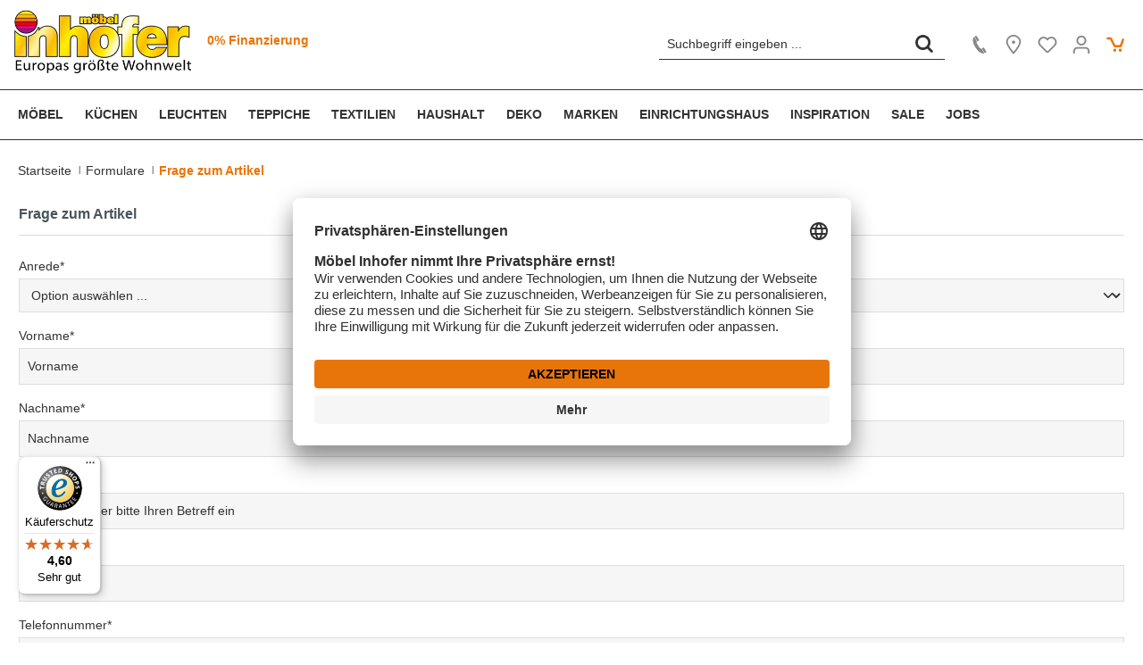

--- FILE ---
content_type: text/html; charset=UTF-8
request_url: https://www.inhofer.de/frage-zum-artikel?articleId=100770600
body_size: 26414
content:

<!DOCTYPE html>

<html lang="de-DE"
      itemscope="itemscope"
      >

                            
    <head>
            
                        <!-- Start set defaults -->
    <script type="text/javascript">
        // create dataLayer
        window.dataLayer = window.dataLayer || [];
        function gtag() {
            dataLayer.push(arguments);
        }

        // set „denied" as default for both ad and analytics storage, as well as ad_user_data and ad_personalization,
        gtag("consent", "default", {
            ad_user_data: "denied",
            ad_personalization: "denied",
            ad_storage: "denied",
            analytics_storage: "denied",
            wait_for_update: 2000 // milliseconds to wait for update
        });

        // Enable ads data redaction by default [optional]
        gtag("set", "ads_data_redaction", true);

        // UET tag is added here
        // You can set default consent mode right after the UET tag
        window.uetq = window.uetq || [];
        window.uetq.push('consent', 'default', {
            'ad_storage': 'denied'
        });
    </script>
                        <meta charset="utf-8">
            
    <!-- WbmTagManagerAnalytics Head Snippet Start -->
            <script id="wbmTagMangerDefine" type="text/javascript">
            let gtmIsTrackingProductClicks = Boolean(1),
                gtmIsTrackingAddToWishlistClicks = Boolean(1),
                gtmContainerId = 'GTM-WGSCKP3',
                hasSWConsentSupport = Boolean(Number(0));
            window.wbmScriptIsSet = false;
            window.dataLayer = window.dataLayer || [];
            window.dataLayer.push({"event":"user","id":null});
        </script>
        <script id="wbmTagMangerDataLayer" type="text/javascript">
            window.dataLayer.push({ ecommerce: null });
            window.dataLayer.push({"google_tag_params":{"ecomm_prodid":[],"ecomm_category":"Frage zum Artikel","ecomm_pagetype":"category"}});

            
            var onEventDataLayer = JSON.parse('{"event":"view_item_list","ecommerce":{"item_list_name":"Category: Frage zum Artikel","items":[],"item_list_id":"category_8b27d3d6b9a845bd94976060ba792146"}}');
                    </script>        
            <script id="wbmTagManger" type="text/javascript">
            function getCookie(name) {
                var cookieMatch = document.cookie.match(name + '=(.*?)(;|$)');
                return cookieMatch && decodeURI(cookieMatch[1]);
            }

            var gtmCookieSet = getCookie('wbm-tagmanager-enabled');
            
            var googleTag = function(w,d,s,l,i){w[l]=w[l]||[];w[l].push({'gtm.start':new Date().getTime(),event:'gtm.js'});var f=d.getElementsByTagName(s)[0],j=d.createElement(s),dl=l!='dataLayer'?'&l='+l:'';j.async=true;j.src='https://www.googletagmanager.com/gtm.js?id='+i+dl+'';f.parentNode.insertBefore(j,f);};
            

            if (hasSWConsentSupport && gtmCookieSet === null) {
                window.wbmGoogleTagmanagerId = gtmContainerId;
                window.wbmScriptIsSet = false;
                window.googleTag = googleTag;
            } else {
                window.wbmScriptIsSet = true;
                googleTag(window, document, 'script', 'dataLayer', gtmContainerId);
                googleTag = null;

                window.dataLayer = window.dataLayer || [];
                /*function gtag() { dataLayer.push(arguments); }

                (() => {
                    const adsEnabled = document.cookie.split(';').some((item) => item.trim().includes('google-ads-enabled=1'));

                    gtag('consent', 'update', {
                        'ad_storage': adsEnabled ? 'granted' : 'denied',
                        'ad_user_data': adsEnabled ? 'granted' : 'denied',
                        'ad_personalization': adsEnabled ? 'granted' : 'denied',
                        'analytics_storage': 'granted'
                    });
                })();*/
            }
        </script><!-- WbmTagManagerAnalytics Head Snippet End -->

                            <meta name="viewport"
                      content="width=device-width, initial-scale=1, shrink-to-fit=no">
            
                                <!-- Start Pinterest Verification -->
    <meta name="p:domain_verify" content="d2d40fcc0df4f5ace0edb5eca83c970e"/>
    <!-- End Pinterest Verification -->
    <meta name="viewport" content="width=device-width, initial-scale=1, maximum-scale=1">
                    <meta name="author"
                      content="">
                <meta name="robots"
                      content="index,follow">
                <meta name="revisit-after"
                      content="15 days">
                <meta name="keywords"
                      content="">
                <meta name="description"
                      content="Sie haben Fragen zu einem bestimmten Artikel? Einfach Formular ausfüllen und wir beantworten diese innerhalb kürzester Zeit für Sie.">
            

                    
                        <meta property="og:type" content="website"/>
        
                    <meta property="og:site_name" content="Möbel Inhofer"/>
        
                    <meta property="og:url" content="https://www.inhofer.de/frage-zum-artikel"/>
        
                                    <meta property="og:title" content="Frage zum Artikel | Möbel Inhofer"/>
                    
                                    <meta property="og:description" content="Sie haben Fragen zu einem bestimmten Artikel? Einfach Formular ausfüllen und wir beantworten diese innerhalb kürzester Zeit für Sie."/>
                    
                                    <meta property="og:image" content="https://www.inhofer.de/media/3f/32/06/1667830828/logo.webp"/>
                    
                    <meta name="twitter:card" content="website"/>
        
                    <meta name="twitter:site" content="Möbel Inhofer"/>
        
                                    <meta property="twitter:title" content="Frage zum Artikel | Möbel Inhofer"/>
                    
                                    <meta property="twitter:description" content="Sie haben Fragen zu einem bestimmten Artikel? Einfach Formular ausfüllen und wir beantworten diese innerhalb kürzester Zeit für Sie."/>
                    
                                    <meta property="twitter:image" content="https://www.inhofer.de/media/3f/32/06/1667830828/logo.webp"/>
                        
                            <meta 
                      content="Möbel Inhofer">
                <meta 
                      content="">
                <meta 
                      content="false">
                <meta 
                      content="https://www.inhofer.de/media/3f/32/06/1667830828/logo.webp">
            
                                                

                
                    <script type="application/ld+json">
            [{"@context":"https:\/\/schema.org","@type":"BreadcrumbList","itemListElement":[{"@type":"ListItem","position":1,"name":"Home","item":"https:\/\/www.inhofer.de\/"},{"@type":"ListItem","position":2,"name":"Formulare","item":"https:\/\/www.inhofer.de\/formulare\/"},{"@type":"ListItem","position":3,"name":"Frage zum Artikel","item":"https:\/\/www.inhofer.de\/frage-zum-artikel"}]},{"@context":"https:\/\/schema.org","@type":"Organization","url":"https:\/\/www.inhofer.de\/media\/7b\/d8\/dc\/1636026194\/preview.jpg"},{"@context":"https:\/\/schema.org","@type":"LocalBusiness","name":"M\u00f6bel Inhofer GmbH & Co KG","telephone":"+497307850","address":{"@type":"PostalAddress","streetAddress":"Ulmerstra\u00dfe 50","addressLocality":"Senden","postalCode":"89250","addressCountry":"DE"},"openingHoursSpecification":[{"@type":"OpeningHoursSpecification","dayOfWeek":["Monday","Tuesday","Wednesday","Thursday","Friday"],"opens":"10:00","closes":"19:00"},{"@type":"OpeningHoursSpecification","dayOfWeek":["Saturday"],"opens":"09:30","closes":"19:00"}],"priceRange":"\u20ac\u20ac\u20ac","image":"https:\/\/www.inhofer.de\/media\/7b\/d8\/dc\/1636026194\/preview.jpg"}]
        </script>
            

    
                <style>
            .is-tanmar-infinite-scrolling.is-ctl-navigation .pagination-nav, 
            .is-tanmar-infinite-scrolling.is-ctl-search .pagination-nav{
                display: none;
            }
        </style>
    
                    <link rel="shortcut icon"
                  href="https://www.inhofer.de/media/4c/7e/bb/1624355875/favicon.ico">
        
                                <link rel="apple-touch-icon"
                  sizes="180x180"
                  href="https://www.inhofer.de/media/c4/4c/ff/1667830828/logo-sign.webp">
                    
        <link rel="canonical" href="https://www.inhofer.de/frage-zum-artikel" />
                    <title >Frage zum Artikel | Möbel Inhofer</title>
        
                                                                                  <link rel="stylesheet"
                      href="https://www.inhofer.de/theme/6267bfb6ec2a5466bfbf919dcf65b721/css/all.css?1762423653">
                                    

                                                                                

      
    
                                                                      
                    <script id="usercentrics-cmp" src="https://app.usercentrics.eu/browser-ui/latest/loader.js" data-settings-id="bV5yfpkS" async></script>
                        <script>
        window.features = {"V6_5_0_0":true,"v6.5.0.0":true,"V6_6_0_0":false,"v6.6.0.0":false,"V6_7_0_0":false,"v6.7.0.0":false,"VUE3":false,"vue3":false,"JOIN_FILTER":false,"join.filter":false,"MEDIA_PATH":false,"media.path":false,"ES_MULTILINGUAL_INDEX":false,"es.multilingual.index":false,"STOCK_HANDLING":false,"stock.handling":false,"ASYNC_THEME_COMPILATION":false,"async.theme.compilation":false,"FEATURE_SWAGCMSEXTENSIONS_1":true,"feature.swagcmsextensions.1":true,"FEATURE_SWAGCMSEXTENSIONS_2":true,"feature.swagcmsextensions.2":true,"FEATURE_SWAGCMSEXTENSIONS_8":true,"feature.swagcmsextensions.8":true,"FEATURE_SWAGCMSEXTENSIONS_63":true,"feature.swagcmsextensions.63":true};
    </script>
        
    
                                                
    
        

                
                                
            

    
                
                                    <script>
                    window.useDefaultCookieConsent = true;
                </script>
                    
                                    <script>
                window.activeNavigationId = '8b27d3d6b9a845bd94976060ba792146';
                window.router = {
                    'frontend.cart.offcanvas': '/checkout/offcanvas',
                    'frontend.cookie.offcanvas': '/cookie/offcanvas',
                    'frontend.checkout.finish.page': '/checkout/finish',
                    'frontend.checkout.info': '/widgets/checkout/info',
                    'frontend.menu.offcanvas': '/widgets/menu/offcanvas',
                    'frontend.cms.page': '/widgets/cms',
                    'frontend.cms.navigation.page': '/widgets/cms/navigation',
                    'frontend.account.addressbook': '/widgets/account/address-book',
                    'frontend.country.country-data': '/country/country-state-data',
                    'frontend.app-system.generate-token': '/app-system/Placeholder/generate-token',
                    };
                window.salesChannelId = '14726b15f0fb44f2b72f4900ef084789';
            </script>
        

        
    <script>
        window.router['widgets.swag.cmsExtensions.quickview'] = '/swag/cms-extensions/quickview';
        window.router['widgets.swag.cmsExtensions.quickview.variant'] = '/swag/cms-extensions/quickview/variant';
    </script>

                                <script>
                
                window.breakpoints = {"xs":0,"sm":576,"md":768,"lg":992,"xl":1200};
            </script>
        
                                    <script>
                    window.customerLoggedInState = 0;

                    window.wishlistEnabled = 1;
                </script>
                    
                                    
    
                            <script>
                window.themeAssetsPublicPath = 'https://www.inhofer.de/theme/2c918ec762a54b2da86c314320259d51/assets/';
            </script>
        
                                                                                                    <script type="text/javascript" src="https://www.inhofer.de/theme/6267bfb6ec2a5466bfbf919dcf65b721/js/all.js?1762423653" defer></script>
                                                        

    
    
        </head>

    <body class="is-ctl-navigation is-act-index is-tanmar-infinite-scrolling ">

                                        <noscript>
                <iframe src="https://www.googletagmanager.com/ns.html?id=GTM-WGSCKP3"
                        height="0" width="0" style="display:none;visibility:hidden"></iframe>
            </noscript>
            
                <noscript class="noscript-main">
                
    <div role="alert"
         class="alert alert-info alert-has-icon">
                                                                        
                                                        
                
                
                    <span class="icon icon-info">
                        <svg xmlns="http://www.w3.org/2000/svg" xmlns:xlink="http://www.w3.org/1999/xlink" width="24" height="24" viewBox="0 0 24 24"><defs><path d="M12 7c.5523 0 1 .4477 1 1s-.4477 1-1 1-1-.4477-1-1 .4477-1 1-1zm1 9c0 .5523-.4477 1-1 1s-1-.4477-1-1v-5c0-.5523.4477-1 1-1s1 .4477 1 1v5zm11-4c0 6.6274-5.3726 12-12 12S0 18.6274 0 12 5.3726 0 12 0s12 5.3726 12 12zM12 2C6.4772 2 2 6.4772 2 12s4.4772 10 10 10 10-4.4772 10-10S17.5228 2 12 2z" id="icons-default-info" /></defs><use xlink:href="#icons-default-info" fill="#758CA3" fill-rule="evenodd" /></svg>
        </span>
    
                                                        
                                    
                    <div class="alert-content-container">
                                                    
                                    <div class="alert-content">
                                                    Um unseren Shop in vollem Umfang nutzen zu können, empfehlen wir Ihnen Javascript in Ihrem Browser zu aktivieren.
                                            </div>
                
                                                                </div>
            </div>
            </noscript>
        


    
                    <header class="header-main">
                        <div class="sticky-header-container">
                            <div class="container">
                                        <div class="top-bar d-none d-lg-block">
        <nav class="top-bar-nav">
                                            
                
                                            
                        </nav>
    </div>
    
        <div class="row align-items-center header-row justify-content-end">
                    <div class="col-5 col-sm-4 col-lg-auto col-xl-6 header-logo-col">
                    <div class="row align-items-center">
        <div class="header-logo-main g-0">
                            <a class="header-logo-main-link"
                   href="/"
                   title="Zur Startseite gehen">
                    
                        
                        <picture class="header-logo-picture">
                                                                                
                                                                                

                                                            <img src="https://www.inhofer.de/media/3f/32/06/1667830828/logo.webp"
                                     alt="Inhofer Logo"
                                     width="220"
                                     height="76"
                                     class="img-fluid header-logo-main-img">
                                                    </picture>
                                        <img src="https://www.inhofer.de/theme/2c918ec762a54b2da86c314320259d51/assets/logo-sign.png?1762423653"
                         alt="Inhofer Logo"
                         width="60"
                         height="60"
                         class="img-fluid header-logo-small-img"/>
                </a>
                    </div>

                                            <div class="col-auto col-nav-main-toggle d-none d-lg-block d-xl-none px-1">
                    <div class="menu-button nav-main-toggle">
                                                    <button class="btn nav-main-toggle-btn header-actions-btn"
                                    type="button"
                                    data-offcanvas-menu="true"
                                    aria-label="Menü">
                                                                        
                
                
                    <span class="icon icon-editor-align-left icon-gray-700">
                        <svg xmlns="http://www.w3.org/2000/svg" xmlns:xlink="http://www.w3.org/1999/xlink" width="12" height="12" viewBox="0 0 12 12"><defs><path d="M1 1h9c.5523 0 1 .4477 1 1s-.4477 1-1 1H1c-.5523 0-1-.4477-1-1s.4477-1 1-1zm0 4h6c.5523 0 1 .4477 1 1s-.4477 1-1 1H1c-.5523 0-1-.4477-1-1s.4477-1 1-1zm0 4h10c.5523 0 1 .4477 1 1s-.4477 1-1 1H1c-.5523 0-1-.4477-1-1s.4477-1 1-1z" id="icons-default-editor-align-left" /></defs><use xlink:href="#icons-default-editor-align-left" fill="#758CA3" fill-rule="evenodd" /></svg>
        </span>
    
                                                                </button>
                                            </div>
                </div>
                    
        
        <div class="col col-custom-text d-none d-xl-block">
                            0% Finanzierung 
                    </div>
    </div>
            </div>
        
                    <div class="col-12 order-2 col-lg-5 order-lg-1 ms-lg-auto col-xl-3 header-search-col">
                <div class="row">

                                        <div class="col-auto col-nav-main-toggle d-lg-none">
                                                    <div class="nav-main-toggle">
                                                                    <button class="btn nav-main-toggle-btn header-actions-btn"
                                            type="button"
                                            data-offcanvas-menu="true"
                                            aria-label="Menü">
                                                                                        
                
                
                    <span class="icon icon-editor-align-left icon-secondary">
                        <svg xmlns="http://www.w3.org/2000/svg" xmlns:xlink="http://www.w3.org/1999/xlink" width="12" height="12" viewBox="0 0 12 12"><use xlink:href="#icons-default-editor-align-left" fill="#758CA3" fill-rule="evenodd" /></svg>
        </span>
    
                                                                                </button>
                                                            </div>
                                            </div>

                    <div class="col col-search-field">
                        
        <div class="no-collapse"
         id="searchCollapse">
        <div class="header-search">
                            <form action="/search"
                      method="get"
                                                                      data-search-form="true"
                                                                  data-search-widget-options='{&quot;searchWidgetMinChars&quot;:2}'
                      data-url="/suggest?search="
                      class="header-search-form">
                                            <div class="input-group">
                                                            <input type="search"
                                       name="search"
                                       class="form-control header-search-input"
                                       autocomplete="off"
                                       autocapitalize="off"
                                       placeholder="Suchbegriff eingeben ..."
                                       aria-label="Suchbegriff eingeben ..."
                                       value=""
                                >
                            
                                                            <button type="submit"
                                        class="btn header-search-btn"
                                        aria-label="Suchen">
                                    <span class="header-search-icon">
                                            
                
                                    
            <span class="icon icon-search">
            <!-- Generated by IcoMoon.io -->
<svg version="1.1" xmlns="http://www.w3.org/2000/svg" width="1024" height="1024" viewBox="0 0 1024 1024">
<title></title>
<g id="icomoon-ignore">
</g>
<path d="M951.296 859.136l-183.296-183.296q74.752-104.448 74.752-231.424 0-107.52-54.272-199.68-52.224-90.112-142.336-142.336-92.16-54.272-199.68-54.272t-200.704 54.272q-89.088 52.224-142.336 142.336-54.272 92.16-54.272 199.68t54.272 200.704q53.248 89.088 142.336 142.336 93.184 54.272 200.704 54.272 122.88 0 228.352-72.704l183.296 183.296q19.456 19.456 46.592 19.456t46.592-19.456 19.456-46.592-19.456-46.592zM446.464 709.632q-71.68 0-132.608-35.84t-96.768-96.768-35.84-132.608 35.84-132.096 96.768-96.256 132.608-35.84 132.096 35.84 96.256 96.256 35.84 132.096-35.84 132.608-96.256 96.768-132.096 35.84z"></path>
</svg>

        </span>
                                        </span>
                                </button>
                                                    </div>
                                    </form>
            
        </div>
    </div>
                    </div>
                </div>
            </div>
        
                    <div class="col-7 col-sm-8 col-lg-auto order-1 order-lg-2 header-actions-col">
                <div class="row g-0 justify-content-end">
                                                                
                                            <div class="col-auto d-sm-none">
                            <div class="search-toggle">
                                <button class="btn header-actions-btn search-toggle-btn js-search-toggle-btn collapsed d-none"
                                        type="button"
                                        aria-controls="searchCollapse"
                                        aria-label="Suchen">
                                        
                
                                    
            <span class="icon icon-search">
            <!-- Generated by IcoMoon.io -->
<svg version="1.1" xmlns="http://www.w3.org/2000/svg" width="1024" height="1024" viewBox="0 0 1024 1024">
<title></title>
<g id="icomoon-ignore">
</g>
<path d="M951.296 859.136l-183.296-183.296q74.752-104.448 74.752-231.424 0-107.52-54.272-199.68-52.224-90.112-142.336-142.336-92.16-54.272-199.68-54.272t-200.704 54.272q-89.088 52.224-142.336 142.336-54.272 92.16-54.272 199.68t54.272 200.704q53.248 89.088 142.336 142.336 93.184 54.272 200.704 54.272 122.88 0 228.352-72.704l183.296 183.296q19.456 19.456 46.592 19.456t46.592-19.456 19.456-46.592-19.456-46.592zM446.464 709.632q-71.68 0-132.608-35.84t-96.768-96.768-35.84-132.608 35.84-132.096 96.768-96.256 132.608-35.84 132.096 35.84 96.256 96.256 35.84 132.096-35.84 132.608-96.256 96.768-132.096 35.84z"></path>
</svg>

        </span>
                                    </button>
                            </div>
                        </div>
                    
                                                                <div class="col-auto">
                            <div class="header-contact">
                                <a class="btn header-contact-btn header-actions-btn header-contact-mobile"
                                   href="tel:+49-7307-85-0"
                                   title="Kontakt"
                                   aria-label="Kontakt">
                                    <span class="header-account-icon w-100">
                                            
    
    
            <span class="icon icon-phone icon-s icon-reset-top">
            <!-- Generated by IcoMoon.io -->
<svg version="1.1" xmlns="http://www.w3.org/2000/svg" width="1024" height="1024" viewBox="0 0 1024 1024">
<title></title>
<g id="icomoon-ignore">
</g>
<path d="M224.256 107.52q-20.48 14.336-37.888 46.080-22.528 41.984-26.624 98.304-6.144 71.68 19.456 158.72 29.696 104.448 103.424 225.28 76.8 128 161.792 208.896 70.656 68.608 143.36 101.376 57.344 25.6 109.568 27.648 39.936 1.024 60.416-11.264l-149.504-240.64q-17.408 10.24-34.304 3.584t-38.4-29.184q-16.384-17.408-47.104-57.344l-108.544-173.056q-20.48-41.984-22.528-65.536-4.096-32.768 20.48-47.104zM848.896 911.36q12.288-7.168 15.36-18.944t-4.096-23.040l-116.736-187.392q-7.168-11.264-19.968-14.336t-25.088 3.072l-70.656 40.96 149.504 240.64 71.68-39.936v-1.024zM468.992 302.080q12.288-7.168 15.36-19.456t-4.096-22.528v-1.024l-119.808-192.512q-7.168-11.264-20.48-14.336t-24.576 4.096l-71.68 39.936 153.6 245.76z"></path>
</svg>

        </span>
                                        </span>
                                    <span class="header-actions-btn-label">
                                        Kontakt
                                    </span>
                                </a>

                                <a class="btn header-contact-btn header-actions-btn header-contact-desktop"
                                   href="/so-erreichen-sie-uns/"
                                   title="Kontakt"
                                   aria-label="Kontakt">
                                    <span class="header-account-icon w-100">
                                            
    
    
            <span class="icon icon-phone icon-s icon-reset-top">
            <!-- Generated by IcoMoon.io -->
<svg version="1.1" xmlns="http://www.w3.org/2000/svg" width="1024" height="1024" viewBox="0 0 1024 1024">
<title></title>
<g id="icomoon-ignore">
</g>
<path d="M224.256 107.52q-20.48 14.336-37.888 46.080-22.528 41.984-26.624 98.304-6.144 71.68 19.456 158.72 29.696 104.448 103.424 225.28 76.8 128 161.792 208.896 70.656 68.608 143.36 101.376 57.344 25.6 109.568 27.648 39.936 1.024 60.416-11.264l-149.504-240.64q-17.408 10.24-34.304 3.584t-38.4-29.184q-16.384-17.408-47.104-57.344l-108.544-173.056q-20.48-41.984-22.528-65.536-4.096-32.768 20.48-47.104zM848.896 911.36q12.288-7.168 15.36-18.944t-4.096-23.040l-116.736-187.392q-7.168-11.264-19.968-14.336t-25.088 3.072l-70.656 40.96 149.504 240.64 71.68-39.936v-1.024zM468.992 302.080q12.288-7.168 15.36-19.456t-4.096-22.528v-1.024l-119.808-192.512q-7.168-11.264-20.48-14.336t-24.576 4.096l-71.68 39.936 153.6 245.76z"></path>
</svg>

        </span>
                                        </span>
                                    <span class="header-actions-btn-label">
                                        Kontakt
                                    </span>
                                </a>
                            </div>
                        </div>
                    
                                                                <div class="col-auto">
                            <div class="header-location">
                                <a class="btn header-location-btn header-actions-btn"
                                   href="/oeffnungszeiten-anfahrt"
                                   title="Location"
                                   aria-label="Location">
                                    <span class="header-account-icon w-100">
                                            
                
                
                    <span class="icon icon-marker">
                        <svg xmlns="http://www.w3.org/2000/svg" xmlns:xlink="http://www.w3.org/1999/xlink" width="24" height="24" viewBox="0 0 24 24"><defs><path d="M12.7685 23.0866a1 1 0 0 1-.1286.1286c-.4245.3534-1.055.2958-1.4084-.1286C5.7438 16.4959 3 11.6798 3 8.638 3 3.8674 7.2293 0 12 0s9 3.8674 9 8.6381c0 3.0417-2.7438 7.8578-8.2315 14.4485zM19 8.638C19 5.0631 15.7595 2 12 2S5 5.0632 5 8.6381c0 2.291 2.3185 6.4766 7 12.2349 4.6815-5.7583 7-9.9438 7-12.2349zM12 11c-1.1046 0-2-.8954-2-2s.8954-2 2-2 2 .8954 2 2-.8954 2-2 2z" id="icons-default-marker" /></defs><use xlink:href="#icons-default-marker" fill="#758CA3" fill-rule="evenodd" /></svg>
        </span>
    
                                        </span>
                                    <span class="header-actions-btn-label">
                                        Location
                                    </span>
                                </a>
                            </div>
                        </div>
                    
                                                                        <div class="col-auto">
                                <div class="header-wishlist">
                                    <a class="btn header-wishlist-btn header-actions-btn"
                                       href="/wishlist"
                                       title="Merkzettel"
                                       aria-label="Merkzettel">
                                                
            <span class="header-wishlist-icon">
                
                
                
                    <span class="icon icon-heart">
                        <svg xmlns="http://www.w3.org/2000/svg" xmlns:xlink="http://www.w3.org/1999/xlink" width="24" height="24" viewBox="0 0 24 24"><defs><path d="M20.0139 12.2998c1.8224-1.8224 1.8224-4.7772 0-6.5996-1.8225-1.8225-4.7772-1.8225-6.5997 0L12 7.1144l-1.4142-1.4142c-1.8225-1.8225-4.7772-1.8225-6.5997 0-1.8224 1.8224-1.8224 4.7772 0 6.5996l7.519 7.519a.7.7 0 0 0 .9899 0l7.5189-7.519zm1.4142 1.4142-7.519 7.519c-1.0543 1.0544-2.7639 1.0544-3.8183 0L2.572 13.714c-2.6035-2.6035-2.6035-6.8245 0-9.428 2.6035-2.6035 6.8246-2.6035 9.4281 0 2.6035-2.6035 6.8246-2.6035 9.428 0 2.6036 2.6035 2.6036 6.8245 0 9.428z" id="icons-default-heart" /></defs><use xlink:href="#icons-default-heart" fill="#758CA3" fill-rule="evenodd" /></svg>
        </span>
    
            </span>
    
    
    
    <span class="badge bg-primary header-wishlist-badge"
          id="wishlist-basket"
          data-wishlist-storage="true"
          data-wishlist-storage-options="{&quot;listPath&quot;:&quot;\/wishlist\/list&quot;,&quot;mergePath&quot;:&quot;\/wishlist\/merge&quot;,&quot;pageletPath&quot;:&quot;\/wishlist\/merge\/pagelet&quot;}"
          data-wishlist-widget="true"
          data-wishlist-widget-options="{&quot;showCounter&quot;:true}"
    ></span>

    <span class="header-actions-btn-label">
        Merkzettel
    </span>
                                    </a>
                                </div>
                            </div>
                                            
                                            <div class="col-auto">
                            <div class="account-menu" id="accountMenu">
                                    <div class="dropdown">
                    <button class="btn account-menu-btn header-actions-btn"
                    type="button"
                    id="accountWidget"
                    data-offcanvas-account-menu="true"
                    data-bs-toggle="dropdown"
                    aria-haspopup="true"
                    aria-expanded="false"
                    aria-label="Ihr Konto">
        <span class="header-account-icon w-100">
                
                
                
                    <span class="icon icon-avatar">
                        <svg xmlns="http://www.w3.org/2000/svg" xmlns:xlink="http://www.w3.org/1999/xlink" width="24" height="24" viewBox="0 0 24 24"><defs><path d="M12 3C9.7909 3 8 4.7909 8 7c0 2.2091 1.7909 4 4 4 2.2091 0 4-1.7909 4-4 0-2.2091-1.7909-4-4-4zm0-2c3.3137 0 6 2.6863 6 6s-2.6863 6-6 6-6-2.6863-6-6 2.6863-6 6-6zM4 22.099c0 .5523-.4477 1-1 1s-1-.4477-1-1V20c0-2.7614 2.2386-5 5-5h10.0007c2.7614 0 5 2.2386 5 5v2.099c0 .5523-.4477 1-1 1s-1-.4477-1-1V20c0-1.6569-1.3431-3-3-3H7c-1.6569 0-3 1.3431-3 3v2.099z" id="icons-default-avatar" /></defs><use xlink:href="#icons-default-avatar" fill="#758CA3" fill-rule="evenodd" /></svg>
        </span>
    
            </span>
                <span class="header-actions-btn-label">
            Ihr Konto
        </span>
            </button>
        
                    <div class="dropdown-menu dropdown-menu-end account-menu-dropdown js-account-menu-dropdown"
                 aria-labelledby="accountWidget">
                

        
            <div class="offcanvas-header">
                            <button class="btn btn-light offcanvas-close js-offcanvas-close">
                                                
                
                
                    <span class="icon icon-x icon-sm">
                        <svg xmlns="http://www.w3.org/2000/svg" xmlns:xlink="http://www.w3.org/1999/xlink" width="24" height="24" viewBox="0 0 24 24"><defs><path d="m10.5858 12-7.293-7.2929c-.3904-.3905-.3904-1.0237 0-1.4142.3906-.3905 1.0238-.3905 1.4143 0L12 10.5858l7.2929-7.293c.3905-.3904 1.0237-.3904 1.4142 0 .3905.3906.3905 1.0238 0 1.4143L13.4142 12l7.293 7.2929c.3904.3905.3904 1.0237 0 1.4142-.3906.3905-1.0238.3905-1.4143 0L12 13.4142l-7.2929 7.293c-.3905.3904-1.0237.3904-1.4142 0-.3905-.3906-.3905-1.0238 0-1.4143L10.5858 12z" id="icons-default-x" /></defs><use xlink:href="#icons-default-x" fill="#758CA3" fill-rule="evenodd" /></svg>
        </span>
    
                        
                                            Menü schließen
                                    </button>
                    </div>
    
            <div class="offcanvas-body">
                <div class="account-menu">
                                                <div class="dropdown-header account-menu-header">
                    Ihr Konto
                </div>
                    
    
                                    <div class="account-menu-login">
                                            <a href="/account/login"
                           title="Anmelden"
                           class="btn btn-primary account-menu-login-button">
                            Anmelden
                        </a>
                    
                                            <div class="account-menu-register">
                            oder <a href="/account/login"
                                                                            title="Registrieren">registrieren</a>
                        </div>
                                    </div>
                    
                    <div class="account-menu-links">
                    <div class="header-account-menu">
        <div class="card account-menu-inner">
                                                    
    
                                <div class="list-group list-group-flush account-aside-list-group">
                                                    <div class="list-group list-group-flush account-aside-list-group">
                            
                                                                            <a href="/account"
                                   title="Übersicht"
                                   class="list-group-item list-group-item-action account-aside-item">
                                    Übersicht
                                </a>
                            
                                                                <a href="/account/profile"
                                   title="Persönliches Profil"
                                   class="list-group-item list-group-item-action account-aside-item">
                                    Persönliches Profil
                                </a>
                            

                
                
                                                            <a href="/account/address"
                                   title="Adressen"
                                   class="list-group-item list-group-item-action account-aside-item">
                                    Adressen
                                </a>
                            
                                                            <a href="/account/payment"
                                   title="Zahlungsarten"
                                   class="list-group-item list-group-item-action account-aside-item">
                                    Zahlungsarten
                                </a>
                            
                                                                <a href="/account/order"
                                   title="Bestellungen"
                                   class="list-group-item list-group-item-action account-aside-item">
                                    Bestellungen
                                </a>
                            

                        <a href="/order/connect"
               title="Bestellungen verknüpfen"
               class="list-group-item list-group-item-action account-aside-item">
                Bestellungen verknüpfen
            </a>
                                    

                

                

            

                        <a href="/account/lenz-credit-management"
               title="Guthaben-Codes"
               class="list-group-item list-group-item-action account-aside-item">
                Guthaben-Codes
            </a>
            
                        <a href="/premium/create"
               title="PremiumCard beantragen"
               class="list-group-item list-group-item-action account-aside-item">
                PremiumCard
            </a>
                                </div>
                            

                                                            
                        <a href="/account/subscription"
                           title="Abonnements"
                           class="list-group-item list-group-item-action account-aside-item">
                            Abonnements
                        </a>
                                                </div>
    
                                                </div>
    </div>
            </div>
            </div>
        </div>
                </div>
            </div>
                            </div>
                        </div>
                    
                                            <div class="col-auto">
                            <div class="header-cart"
                                 data-offcanvas-cart="true">
                                <a class="btn header-cart-btn header-actions-btn"
                                   href="/checkout/cart"
                                   data-cart-widget="true"
                                   title="Warenkorb"
                                   aria-label="Warenkorb">
                                        <span class="header-cart-icon">
            
                
                                                
            <span class="icon icon-cart">
            <!-- Generated by IcoMoon.io -->
<svg version="1.1" xmlns="http://www.w3.org/2000/svg" width="1024" height="1024" viewBox="0 0 1024 1024">
<title></title>
<g id="icomoon-ignore">
</g>
<path d="M483.328 718.848q32.768 0 56.32 23.552t23.552 56.832-23.552 57.344-56.832 24.064-56.32-23.552-23.040-57.344 23.040-57.344 56.832-23.552zM770.048 716.8q34.816 0 58.368 24.064t23.552 58.368-23.552 58.368-57.856 24.064-57.856-24.064-23.552-58.368 23.552-58.368 57.344-24.064zM931.84 193.536q-22.528-7.168-44.032 4.096t-28.672 33.792l-31.744 86.016q-35.84 98.304-54.272 162.816-13.312 33.792-31.744 46.080t-53.248 12.288h-122.88q-30.72 0-50.688-13.824t-34.304-45.568q-32.768-64.512-90.112-184.32l-50.176-106.496q-7.168-23.552-33.792-39.936-23.552-15.36-44.032-15.36h-152.576q-23.552 0-40.96 17.408t-17.408 40.96 17.408 40.96 40.96 17.408h129.024l160.768 319.488q26.624 45.056 52.224 64.512 28.672 21.504 67.584 21.504h221.184q52.224 0 81.408-20.48t43.52-65.536l103.424-303.104q7.168-22.528-3.584-43.52t-33.28-28.672 0-0.512 0 0 0 0 0 0 0 0 0 0z"></path>
</svg>

        </span>
        </span>
    <span class="header-actions-btn-label">
        Warenkorb
    </span>
        <span class="header-cart-total d-none">
        0,00 €*
    </span>
                                </a>
                            </div>
                        </div>
                                    </div>
            </div>
            </div>
                    </div>
                
    </div>
            </header>
        
                    <div class="nav-main">
                                        <div class="main-navigation"
         id="mainNavigation"
         data-flyout-menu="true">
                    <div class="container">
                    <nav class="nav main-navigation-menu"
         id="main-navigation-menu"
         aria-label="header.navigationAriaLabel"
         itemscope="itemscope"
         
         role="menu">
        
        
                    
                                                        
                                                                                            
                                                                                    <a class="nav-link main-navigation-link"
                               href="https://www.inhofer.de/moebel/"
                               
                               title="Möbel"
                               role="menuitem"
                                                                  aria-controls="8967899f5bd246c7a9071daafa250fde"
                                   data-flyout-menu-trigger="8967899f5bd246c7a9071daafa250fde"
                                                                                              >
                                <div class="main-navigation-link-text">
                                    <span >Möbel</span>
                                </div>
                            </a>
                                                                                                                                        
                                                                                    <a class="nav-link main-navigation-link"
                               href="https://www.inhofer.de/kuechen/"
                               
                               title="Küchen"
                               role="menuitem"
                                                                                                 aria-haspopup="false"
                                                               >
                                <div class="main-navigation-link-text">
                                    <span >Küchen</span>
                                </div>
                            </a>
                                                                                                                                        
                                                                                    <a class="nav-link main-navigation-link"
                               href="https://www.inhofer.de/leuchten/"
                               
                               title="Leuchten"
                               role="menuitem"
                                                                  aria-controls="c77e45caa868456ea4e809db606cc8ed"
                                   data-flyout-menu-trigger="c77e45caa868456ea4e809db606cc8ed"
                                                                                              >
                                <div class="main-navigation-link-text">
                                    <span >Leuchten</span>
                                </div>
                            </a>
                                                                                                                                        
                                                                                    <a class="nav-link main-navigation-link"
                               href="https://www.inhofer.de/teppiche/"
                               
                               title="Teppiche"
                               role="menuitem"
                                                                  aria-controls="2e4d30af6956441c8c9d3745403f08dc"
                                   data-flyout-menu-trigger="2e4d30af6956441c8c9d3745403f08dc"
                                                                                              >
                                <div class="main-navigation-link-text">
                                    <span >Teppiche</span>
                                </div>
                            </a>
                                                                                                                                        
                                                                                    <a class="nav-link main-navigation-link"
                               href="https://www.inhofer.de/textilien/"
                               
                               title="Textilien"
                               role="menuitem"
                                                                  aria-controls="8273f6587c944decbf42dbff15fda100"
                                   data-flyout-menu-trigger="8273f6587c944decbf42dbff15fda100"
                                                                                              >
                                <div class="main-navigation-link-text">
                                    <span >Textilien</span>
                                </div>
                            </a>
                                                                                                                                        
                                                                                    <a class="nav-link main-navigation-link"
                               href="https://www.inhofer.de/haushalt/"
                               
                               title="Haushalt"
                               role="menuitem"
                                                                  aria-controls="e26c6a9a328f45119f5028e9a206c26b"
                                   data-flyout-menu-trigger="e26c6a9a328f45119f5028e9a206c26b"
                                                                                              >
                                <div class="main-navigation-link-text">
                                    <span >Haushalt</span>
                                </div>
                            </a>
                                                                                                                                        
                                                                                    <a class="nav-link main-navigation-link"
                               href="https://www.inhofer.de/deko/"
                               
                               title="Deko"
                               role="menuitem"
                                                                  aria-controls="9d30319ff1ab42718391fae08eed029c"
                                   data-flyout-menu-trigger="9d30319ff1ab42718391fae08eed029c"
                                                                                              >
                                <div class="main-navigation-link-text">
                                    <span >Deko</span>
                                </div>
                            </a>
                                                                                                                                        
                                                                                    <a class="nav-link main-navigation-link"
                               href="https://www.inhofer.de/marken/"
                               
                               title="Marken"
                               role="menuitem"
                                                                                              >
                                <div class="main-navigation-link-text">
                                    <span >Marken</span>
                                </div>
                            </a>
                                                                                                                                        
                                                                                    <a class="nav-link main-navigation-link"
                               href="https://www.inhofer.de/einrichtungshaus/"
                               
                               title="Einrichtungshaus"
                               role="menuitem"
                                                                                              >
                                <div class="main-navigation-link-text">
                                    <span >Einrichtungshaus</span>
                                </div>
                            </a>
                                                                                                                                        
                                                                                    <a class="nav-link main-navigation-link"
                               href="https://www.inhofer.de/inspiration/"
                               
                               title="Inspiration"
                               role="menuitem"
                                                                                                 aria-haspopup="false"
                                                               >
                                <div class="main-navigation-link-text">
                                    <span >Inspiration</span>
                                </div>
                            </a>
                                                                                                                                        
                                                                                    <a class="nav-link main-navigation-link"
                               href="https://www.inhofer.de/sale/"
                               
                               title="Sale"
                               role="menuitem"
                                                                                              >
                                <div class="main-navigation-link-text">
                                    <span >Sale</span>
                                </div>
                            </a>
                                                                                                                                        
                                                                                    <a class="nav-link main-navigation-link"
                               href="https://www.inhofer.de/jobs/"
                               
                               title="Jobs"
                               role="menuitem"
                                                                                              >
                                <div class="main-navigation-link-text">
                                    <span >Jobs</span>
                                </div>
                            </a>
                                                                                                
                        </nav>
            </div>
        
                    
                                                                                                                                                                                                                                                                                                                                                                                                    
            <div class="navigation-flyouts">
                                                <div class="navigation-flyout"
                         id="8967899f5bd246c7a9071daafa250fde"
                         data-flyout-menu-id="8967899f5bd246c7a9071daafa250fde">
                        <div class="container">
                                                <div class="row navigation-flyout-bar">
                            <div class="col">
                    <div class="navigation-flyout-category-link">
                                                                                    <a class="nav-link"
                                   href="https://www.inhofer.de/moebel/"
                                   
                                   title="Möbel">
                                                                            Zur Kategorie Möbel
                                            
    
    
                    <span class="icon icon-arrow-right icon-primary">
                        <svg xmlns="http://www.w3.org/2000/svg" xmlns:xlink="http://www.w3.org/1999/xlink" width="16" height="16" viewBox="0 0 16 16"><defs><path id="icons-solid-arrow-right" d="M6.7071 6.2929c-.3905-.3905-1.0237-.3905-1.4142 0-.3905.3905-.3905 1.0237 0 1.4142l3 3c.3905.3905 1.0237.3905 1.4142 0l3-3c.3905-.3905.3905-1.0237 0-1.4142-.3905-.3905-1.0237-.3905-1.4142 0L9 8.5858l-2.2929-2.293z" /></defs><use transform="rotate(-90 9 8.5)" xlink:href="#icons-solid-arrow-right" fill="#758CA3" fill-rule="evenodd" /></svg>
        </span>
    
                                                                        </a>
                                                                        </div>
                </div>
            
                <div class="col-auto">
        <button class="navigation-flyout-close js-close-flyout-menu btn" value="Unternmenü schließen" aria-label="Untermenü schließen">
                                                    
                
                
                    <span class="icon icon-x">
                        <svg xmlns="http://www.w3.org/2000/svg" xmlns:xlink="http://www.w3.org/1999/xlink" width="24" height="24" viewBox="0 0 24 24"><use xlink:href="#icons-default-x" fill="#758CA3" fill-rule="evenodd" /></svg>
        </span>
    
                                        </button>
    </div>
        </div>
    
            <div class="row navigation-flyout-content">
                            <div class="col">
                    <div class="navigation-flyout-categories">
                                                        
                    
    
        
    <div class="row navigation-flyout-categories is-level-0">
                                            
                            <div class="col-3 navigation-flyout-col">
                                                                        <a class="nav-item nav-link navigation-flyout-link is-level-0"
                               href="https://www.inhofer.de/moebel/wohnzimmer/"
                               
                                                              title="Wohnzimmer">
                                <span >Wohnzimmer</span>
                            </a>
                                            
                                                                            
        
    
        
    <div class="navigation-flyout-categories is-level-1">
                                            
                            <div class="navigation-flyout-col">
                                                                        <a class="nav-item nav-link navigation-flyout-link is-level-1"
                               href="https://www.inhofer.de/moebel/wohnzimmer/sofa-couches/"
                               
                                                              title="Sofa &amp; Couches">
                                <span >Sofa &amp; Couches</span>
                            </a>
                                            
                                                                            
        
    
        
    <div class="navigation-flyout-categories is-level-2 hide-level">
                                            
                            <div class="navigation-flyout-col">
                                                                        <a class="nav-item nav-link navigation-flyout-link is-level-2"
                               href="https://www.inhofer.de/moebel/wohnzimmer/sofa-couches/ecksofas/"
                               
                                                              title="Ecksofas">
                                <span >Ecksofas</span>
                            </a>
                                            
                                                                            
        
    
        
    <div class="navigation-flyout-categories is-level-3">
            </div>
                                                            </div>
                                                        
                            <div class="navigation-flyout-col">
                                                                        <a class="nav-item nav-link navigation-flyout-link is-level-2"
                               href="https://www.inhofer.de/moebel/wohnzimmer/sofa-couches/schlafsofas/"
                               
                                                              title="Schlafsofas">
                                <span >Schlafsofas</span>
                            </a>
                                            
                                                                            
        
    
        
    <div class="navigation-flyout-categories is-level-3">
            </div>
                                                            </div>
                                                        
                            <div class="navigation-flyout-col">
                                                                        <a class="nav-item nav-link navigation-flyout-link is-level-2"
                               href="https://www.inhofer.de/moebel/wohnzimmer/sofa-couches/big-sofas/"
                               
                                                              title="Big Sofas">
                                <span >Big Sofas</span>
                            </a>
                                            
                                                                            
        
    
        
    <div class="navigation-flyout-categories is-level-3">
            </div>
                                                            </div>
                                                        
                            <div class="navigation-flyout-col">
                                                                        <a class="nav-item nav-link navigation-flyout-link is-level-2"
                               href="https://www.inhofer.de/moebel/wohnzimmer/sofa-couches/einzelsofas/"
                               
                                                              title="Einzelsofas">
                                <span >Einzelsofas</span>
                            </a>
                                            
                                                                            
        
    
        
    <div class="navigation-flyout-categories is-level-3">
            </div>
                                                            </div>
                                                        
                            <div class="navigation-flyout-col">
                                                                        <a class="nav-item nav-link navigation-flyout-link is-level-2"
                               href="https://www.inhofer.de/moebel/wohnzimmer/sofa-couches/wohnlandschaften/"
                               
                                                              title="Wohnlandschaften">
                                <span >Wohnlandschaften</span>
                            </a>
                                            
                                                                            
        
    
        
    <div class="navigation-flyout-categories is-level-3">
            </div>
                                                            </div>
                        </div>
                                                            </div>
                                                        
                            <div class="navigation-flyout-col">
                                                                        <a class="nav-item nav-link navigation-flyout-link is-level-1"
                               href="https://www.inhofer.de/moebel/wohnzimmer/sessel-hocker/"
                               
                                                              title="Sessel &amp; Hocker">
                                <span >Sessel &amp; Hocker</span>
                            </a>
                                            
                                                                            
        
    
        
    <div class="navigation-flyout-categories is-level-2 hide-level">
                                            
                            <div class="navigation-flyout-col">
                                                                        <a class="nav-item nav-link navigation-flyout-link is-level-2"
                               href="https://www.inhofer.de/moebel/wohnzimmer/sessel-hocker/relaxsessel-und-relaxliegen/"
                               
                                                              title="Relaxsessel und Relaxliegen">
                                <span >Relaxsessel und Relaxliegen</span>
                            </a>
                                            
                                                                            
        
    
        
    <div class="navigation-flyout-categories is-level-3">
            </div>
                                                            </div>
                                                        
                            <div class="navigation-flyout-col">
                                                                        <a class="nav-item nav-link navigation-flyout-link is-level-2"
                               href="https://www.inhofer.de/moebel/wohnzimmer/sessel-hocker/einzelsessel/"
                               
                                                              title="Einzelsessel">
                                <span >Einzelsessel</span>
                            </a>
                                            
                                                                            
        
    
        
    <div class="navigation-flyout-categories is-level-3">
            </div>
                                                            </div>
                                                        
                            <div class="navigation-flyout-col">
                                                                        <a class="nav-item nav-link navigation-flyout-link is-level-2"
                               href="https://www.inhofer.de/moebel/wohnzimmer/sessel-hocker/hocker/"
                               
                                                              title="Hocker">
                                <span >Hocker</span>
                            </a>
                                            
                                                                            
        
    
        
    <div class="navigation-flyout-categories is-level-3">
            </div>
                                                            </div>
                        </div>
                                                            </div>
                                                        
                            <div class="navigation-flyout-col">
                                                                        <a class="nav-item nav-link navigation-flyout-link is-level-1"
                               href="https://www.inhofer.de/moebel/wohnzimmer/kommoden-sideboards/"
                               
                                                              title="Kommoden &amp; Sideboards">
                                <span >Kommoden &amp; Sideboards</span>
                            </a>
                                            
                                                                            
        
    
        
    <div class="navigation-flyout-categories is-level-2 hide-level">
                                            
                            <div class="navigation-flyout-col">
                                                                        <a class="nav-item nav-link navigation-flyout-link is-level-2"
                               href="https://www.inhofer.de/moebel/wohnzimmer/kommoden-sideboards/kommoden/"
                               
                                                              title="Kommoden">
                                <span >Kommoden</span>
                            </a>
                                            
                                                                            
        
    
        
    <div class="navigation-flyout-categories is-level-3">
            </div>
                                                            </div>
                                                        
                            <div class="navigation-flyout-col">
                                                                        <a class="nav-item nav-link navigation-flyout-link is-level-2"
                               href="https://www.inhofer.de/moebel/wohnzimmer/kommoden-sideboards/sideboards/"
                               
                                                              title="Sideboards">
                                <span >Sideboards</span>
                            </a>
                                            
                                                                            
        
    
        
    <div class="navigation-flyout-categories is-level-3">
            </div>
                                                            </div>
                                                        
                            <div class="navigation-flyout-col">
                                                                        <a class="nav-item nav-link navigation-flyout-link is-level-2"
                               href="https://www.inhofer.de/moebel/wohnzimmer/kommoden-sideboards/highboards/"
                               
                                                              title="Highboards">
                                <span >Highboards</span>
                            </a>
                                            
                                                                            
        
    
        
    <div class="navigation-flyout-categories is-level-3">
            </div>
                                                            </div>
                                                        
                            <div class="navigation-flyout-col">
                                                                        <a class="nav-item nav-link navigation-flyout-link is-level-2"
                               href="https://www.inhofer.de/moebel/wohnzimmer/kommoden-sideboards/lowboards-und-mediamoebel/"
                               
                                                              title="Lowboards und Mediamöbel">
                                <span >Lowboards und Mediamöbel</span>
                            </a>
                                            
                                                                            
        
    
        
    <div class="navigation-flyout-categories is-level-3">
            </div>
                                                            </div>
                        </div>
                                                            </div>
                                                        
                            <div class="navigation-flyout-col">
                                                                        <a class="nav-item nav-link navigation-flyout-link is-level-1"
                               href="https://www.inhofer.de/moebel/wohnzimmer/wohnwaende/"
                               
                                                              title="Wohnwände">
                                <span >Wohnwände</span>
                            </a>
                                            
                                                                            
        
    
        
    <div class="navigation-flyout-categories is-level-2 hide-level">
                                            
                            <div class="navigation-flyout-col">
                                                                        <a class="nav-item nav-link navigation-flyout-link is-level-2"
                               href="https://www.inhofer.de/moebel/wohnzimmer/wohnwaende/wohnwand-massivholz/"
                               
                                                              title="Wohnwand aus Massivholz">
                                <span >Wohnwand aus Massivholz</span>
                            </a>
                                            
                                                                            
        
    
        
    <div class="navigation-flyout-categories is-level-3">
            </div>
                                                            </div>
                                                        
                            <div class="navigation-flyout-col">
                                                                        <a class="nav-item nav-link navigation-flyout-link is-level-2"
                               href="https://www.inhofer.de/moebel/wohnzimmer/wohnwaende/wohnwand-in-weiss/"
                               
                                                              title="Wohnwand in weiß">
                                <span >Wohnwand in weiß</span>
                            </a>
                                            
                                                                            
        
    
        
    <div class="navigation-flyout-categories is-level-3">
            </div>
                                                            </div>
                                                        
                            <div class="navigation-flyout-col">
                                                                        <a class="nav-item nav-link navigation-flyout-link is-level-2"
                               href="https://www.inhofer.de/moebel/wohnzimmer/wohnwaende/wohnwand-in-holzoptik/"
                               
                                                              title="Wohnwand in Holzoptik">
                                <span >Wohnwand in Holzoptik</span>
                            </a>
                                            
                                                                            
        
    
        
    <div class="navigation-flyout-categories is-level-3">
            </div>
                                                            </div>
                        </div>
                                                            </div>
                                                        
                            <div class="navigation-flyout-col">
                                                                        <a class="nav-item nav-link navigation-flyout-link is-level-1"
                               href="https://www.inhofer.de/moebel/wohnzimmer/regale-und-raumteiler/"
                               
                                                              title="Regale und Raumteiler">
                                <span >Regale und Raumteiler</span>
                            </a>
                                            
                                                                            
        
    
        
    <div class="navigation-flyout-categories is-level-2 hide-level">
            </div>
                                                            </div>
                                                        
                            <div class="navigation-flyout-col">
                                                                        <a class="nav-item nav-link navigation-flyout-link is-level-1"
                               href="https://www.inhofer.de/moebel/wohnzimmer/wandboards-und-wandregale/"
                               
                                                              title="Wandboards und Wandregale">
                                <span >Wandboards und Wandregale</span>
                            </a>
                                            
                                                                            
        
    
        
    <div class="navigation-flyout-categories is-level-2 hide-level">
            </div>
                                                            </div>
                                                        
                            <div class="navigation-flyout-col">
                                                                        <a class="nav-item nav-link navigation-flyout-link is-level-1"
                               href="https://www.inhofer.de/moebel/wohnzimmer/couchtische/"
                               
                                                              title="Couchtische">
                                <span >Couchtische</span>
                            </a>
                                            
                                                                            
        
    
        
    <div class="navigation-flyout-categories is-level-2 hide-level">
            </div>
                                                            </div>
                        </div>
                                                            </div>
                                                        
                            <div class="col-3 navigation-flyout-col">
                                                                        <a class="nav-item nav-link navigation-flyout-link is-level-0"
                               href="https://www.inhofer.de/moebel/esszimmer/"
                               
                                                              title="Esszimmer">
                                <span >Esszimmer</span>
                            </a>
                                            
                                                                            
        
    
        
    <div class="navigation-flyout-categories is-level-1">
                                            
                            <div class="navigation-flyout-col">
                                                                        <a class="nav-item nav-link navigation-flyout-link is-level-1"
                               href="https://www.inhofer.de/moebel/esszimmer/esstische/"
                               
                                                              title="Esstische">
                                <span >Esstische</span>
                            </a>
                                            
                                                                            
        
    
        
    <div class="navigation-flyout-categories is-level-2 hide-level">
                                            
                            <div class="navigation-flyout-col">
                                                                        <a class="nav-item nav-link navigation-flyout-link is-level-2"
                               href="https://www.inhofer.de/moebel/esszimmer/esstische/ausziehbare-esstische/"
                               
                                                              title="Ausziehbare Esstische">
                                <span >Ausziehbare Esstische</span>
                            </a>
                                            
                                                                            
        
    
        
    <div class="navigation-flyout-categories is-level-3">
            </div>
                                                            </div>
                                                        
                            <div class="navigation-flyout-col">
                                                                        <a class="nav-item nav-link navigation-flyout-link is-level-2"
                               href="https://www.inhofer.de/moebel/esszimmer/esstische/esstische-ohne-funktion/"
                               
                                                              title="Esstische ohne Funktion">
                                <span >Esstische ohne Funktion</span>
                            </a>
                                            
                                                                            
        
    
        
    <div class="navigation-flyout-categories is-level-3">
            </div>
                                                            </div>
                                                        
                            <div class="navigation-flyout-col">
                                                                        <a class="nav-item nav-link navigation-flyout-link is-level-2"
                               href="https://www.inhofer.de/moebel/esszimmer/esstische/runde-esstische/"
                               
                                                              title="Runde Esstische">
                                <span >Runde Esstische</span>
                            </a>
                                            
                                                                            
        
    
        
    <div class="navigation-flyout-categories is-level-3">
            </div>
                                                            </div>
                        </div>
                                                            </div>
                                                        
                            <div class="navigation-flyout-col">
                                                                        <a class="nav-item nav-link navigation-flyout-link is-level-1"
                               href="https://www.inhofer.de/moebel/esszimmer/esszimmerstuehle/"
                               
                                                              title="Esszimmerstühle">
                                <span >Esszimmerstühle</span>
                            </a>
                                            
                                                                            
        
    
        
    <div class="navigation-flyout-categories is-level-2 hide-level">
                                            
                            <div class="navigation-flyout-col">
                                                                        <a class="nav-item nav-link navigation-flyout-link is-level-2"
                               href="https://www.inhofer.de/moebel/esszimmer/esszimmerstuehle/esszimmerstuehle-ohne-armlehne/"
                               
                                                              title="Esszimmerstühle ohne Armlehne">
                                <span >Esszimmerstühle ohne Armlehne</span>
                            </a>
                                            
                                                                            
        
    
        
    <div class="navigation-flyout-categories is-level-3">
            </div>
                                                            </div>
                                                        
                            <div class="navigation-flyout-col">
                                                                        <a class="nav-item nav-link navigation-flyout-link is-level-2"
                               href="https://www.inhofer.de/moebel/esszimmer/esszimmerstuehle/esszimmerstuehle-mit-armlehne/"
                               
                                                              title="Esszimmerstühle mit Armlehne">
                                <span >Esszimmerstühle mit Armlehne</span>
                            </a>
                                            
                                                                            
        
    
        
    <div class="navigation-flyout-categories is-level-3">
            </div>
                                                            </div>
                        </div>
                                                            </div>
                                                        
                            <div class="navigation-flyout-col">
                                                                        <a class="nav-item nav-link navigation-flyout-link is-level-1"
                               href="https://www.inhofer.de/moebel/esszimmer/sitzbaenke/"
                               
                                                              title="Sitzbänke">
                                <span >Sitzbänke</span>
                            </a>
                                            
                                                                            
        
    
        
    <div class="navigation-flyout-categories is-level-2 hide-level">
                                            
                            <div class="navigation-flyout-col">
                                                                        <a class="nav-item nav-link navigation-flyout-link is-level-2"
                               href="https://www.inhofer.de/moebel/esszimmer/sitzbaenke/eckbaenke/"
                               
                                                              title="Eckbänke">
                                <span >Eckbänke</span>
                            </a>
                                            
                                                                            
        
    
        
    <div class="navigation-flyout-categories is-level-3">
            </div>
                                                            </div>
                                                        
                            <div class="navigation-flyout-col">
                                                                        <a class="nav-item nav-link navigation-flyout-link is-level-2"
                               href="https://www.inhofer.de/moebel/esszimmer/sitzbaenke/einzelbaenke/"
                               
                                                              title="Einzelbänke">
                                <span >Einzelbänke</span>
                            </a>
                                            
                                                                            
        
    
        
    <div class="navigation-flyout-categories is-level-3">
            </div>
                                                            </div>
                        </div>
                                                            </div>
                                                        
                            <div class="navigation-flyout-col">
                                                                        <a class="nav-item nav-link navigation-flyout-link is-level-1"
                               href="https://www.inhofer.de/moebel/esszimmer/vitrinen/"
                               
                                                              title="Vitrinen">
                                <span >Vitrinen</span>
                            </a>
                                            
                                                                            
        
    
        
    <div class="navigation-flyout-categories is-level-2 hide-level">
            </div>
                                                            </div>
                                                        
                            <div class="navigation-flyout-col">
                                                                        <a class="nav-item nav-link navigation-flyout-link is-level-1"
                               href="https://www.inhofer.de/moebel/esszimmer/barmoebel/"
                               
                                                              title="Barmöbel">
                                <span >Barmöbel</span>
                            </a>
                                            
                                                                            
        
    
        
    <div class="navigation-flyout-categories is-level-2 hide-level">
                                            
                            <div class="navigation-flyout-col">
                                                                        <a class="nav-item nav-link navigation-flyout-link is-level-2"
                               href="https://www.inhofer.de/moebel/esszimmer/barmoebel/bartische/"
                               
                                                              title="Bartische">
                                <span >Bartische</span>
                            </a>
                                            
                                                                            
        
    
        
    <div class="navigation-flyout-categories is-level-3">
            </div>
                                                            </div>
                                                        
                            <div class="navigation-flyout-col">
                                                                        <a class="nav-item nav-link navigation-flyout-link is-level-2"
                               href="https://www.inhofer.de/moebel/esszimmer/barmoebel/barhocker/"
                               
                                                              title="Barhocker">
                                <span >Barhocker</span>
                            </a>
                                            
                                                                            
        
    
        
    <div class="navigation-flyout-categories is-level-3">
            </div>
                                                            </div>
                        </div>
                                                            </div>
                        </div>
                                                            </div>
                                                        
                            <div class="col-3 navigation-flyout-col">
                                                                        <a class="nav-item nav-link navigation-flyout-link is-level-0"
                               href="https://www.inhofer.de/moebel/schlafzimmer/"
                               
                                                              title="Schlafzimmer">
                                <span >Schlafzimmer</span>
                            </a>
                                            
                                                                            
        
    
        
    <div class="navigation-flyout-categories is-level-1">
                                            
                            <div class="navigation-flyout-col">
                                                                        <a class="nav-item nav-link navigation-flyout-link is-level-1"
                               href="https://www.inhofer.de/moebel/schlafzimmer/schlafzimmer-komplett/"
                               
                                                              title="Schlafzimmer komplett">
                                <span >Schlafzimmer komplett</span>
                            </a>
                                            
                                                                            
        
    
        
    <div class="navigation-flyout-categories is-level-2 hide-level">
            </div>
                                                            </div>
                                                        
                            <div class="navigation-flyout-col">
                                                                        <a class="nav-item nav-link navigation-flyout-link is-level-1"
                               href="https://www.inhofer.de/moebel/schlafzimmer/betten/"
                               
                                                              title="Betten">
                                <span >Betten</span>
                            </a>
                                            
                                                                            
        
    
        
    <div class="navigation-flyout-categories is-level-2 hide-level">
                                            
                            <div class="navigation-flyout-col">
                                                                        <a class="nav-item nav-link navigation-flyout-link is-level-2"
                               href="https://www.inhofer.de/moebel/schlafzimmer/betten/betten/"
                               
                                                              title="Betten">
                                <span >Betten</span>
                            </a>
                                            
                                                                            
        
    
        
    <div class="navigation-flyout-categories is-level-3">
            </div>
                                                            </div>
                                                        
                            <div class="navigation-flyout-col">
                                                                        <a class="nav-item nav-link navigation-flyout-link is-level-2"
                               href="https://www.inhofer.de/moebel/schlafzimmer/betten/boxspringbetten/"
                               
                                                              title="Boxspringbetten">
                                <span >Boxspringbetten</span>
                            </a>
                                            
                                                                            
        
    
        
    <div class="navigation-flyout-categories is-level-3">
            </div>
                                                            </div>
                                                        
                            <div class="navigation-flyout-col">
                                                                        <a class="nav-item nav-link navigation-flyout-link is-level-2"
                               href="https://www.inhofer.de/moebel/schlafzimmer/betten/polsterbetten/"
                               
                                                              title="Polsterbetten">
                                <span >Polsterbetten</span>
                            </a>
                                            
                                                                            
        
    
        
    <div class="navigation-flyout-categories is-level-3">
            </div>
                                                            </div>
                        </div>
                                                            </div>
                                                        
                            <div class="navigation-flyout-col">
                                                                        <a class="nav-item nav-link navigation-flyout-link is-level-1"
                               href="https://www.inhofer.de/moebel/schlafzimmer/schlafzimmerschraenke/"
                               
                                                              title="Schlafzimmerschränke">
                                <span >Schlafzimmerschränke</span>
                            </a>
                                            
                                                                            
        
    
        
    <div class="navigation-flyout-categories is-level-2 hide-level">
                                            
                            <div class="navigation-flyout-col">
                                                                        <a class="nav-item nav-link navigation-flyout-link is-level-2"
                               href="https://www.inhofer.de/moebel/schlafzimmer/schlafzimmerschraenke/schwebetuerenschraenke/"
                               
                                                              title="Schwebetürenschränke">
                                <span >Schwebetürenschränke</span>
                            </a>
                                            
                                                                            
        
    
        
    <div class="navigation-flyout-categories is-level-3">
            </div>
                                                            </div>
                                                        
                            <div class="navigation-flyout-col">
                                                                        <a class="nav-item nav-link navigation-flyout-link is-level-2"
                               href="https://www.inhofer.de/moebel/schlafzimmer/schlafzimmerschraenke/drehtuerenschraenke/"
                               
                                                              title="Drehtürenschränke">
                                <span >Drehtürenschränke</span>
                            </a>
                                            
                                                                            
        
    
        
    <div class="navigation-flyout-categories is-level-3">
            </div>
                                                            </div>
                                                        
                            <div class="navigation-flyout-col">
                                                                        <a class="nav-item nav-link navigation-flyout-link is-level-2"
                               href="https://www.inhofer.de/moebel/schlafzimmer/schlafzimmerschraenke/weisse-kleiderschraenke/"
                               
                                                              title="Weiße Kleiderschränke">
                                <span >Weiße Kleiderschränke</span>
                            </a>
                                            
                                                                            
        
    
        
    <div class="navigation-flyout-categories is-level-3">
            </div>
                                                            </div>
                        </div>
                                                            </div>
                                                        
                            <div class="navigation-flyout-col">
                                                                        <a class="nav-item nav-link navigation-flyout-link is-level-1"
                               href="https://www.inhofer.de/moebel/schlafzimmer/nachttische/"
                               
                                                              title="Nachttische">
                                <span >Nachttische</span>
                            </a>
                                            
                                                                            
        
    
        
    <div class="navigation-flyout-categories is-level-2 hide-level">
            </div>
                                                            </div>
                                                        
                            <div class="navigation-flyout-col">
                                                                        <a class="nav-item nav-link navigation-flyout-link is-level-1"
                               href="https://www.inhofer.de/moebel/schlafzimmer/matratzen-lattenroste/"
                               
                                                              title="Matratzen &amp; Lattenroste">
                                <span >Matratzen &amp; Lattenroste</span>
                            </a>
                                            
                                                                            
        
    
        
    <div class="navigation-flyout-categories is-level-2 hide-level">
                                            
                            <div class="navigation-flyout-col">
                                                                        <a class="nav-item nav-link navigation-flyout-link is-level-2"
                               href="https://www.inhofer.de/moebel/schlafzimmer/matratzen-lattenroste/topper-und-auflagen/"
                               
                                                              title="Topper und Auflagen">
                                <span >Topper und Auflagen</span>
                            </a>
                                            
                                                                            
        
    
        
    <div class="navigation-flyout-categories is-level-3">
            </div>
                                                            </div>
                                                        
                            <div class="navigation-flyout-col">
                                                                        <a class="nav-item nav-link navigation-flyout-link is-level-2"
                               href="https://www.inhofer.de/moebel/schlafzimmer/matratzen-lattenroste/matratzen/"
                               
                                                              title="Matratzen">
                                <span >Matratzen</span>
                            </a>
                                            
                                                                            
        
    
        
    <div class="navigation-flyout-categories is-level-3">
            </div>
                                                            </div>
                                                        
                            <div class="navigation-flyout-col">
                                                                        <a class="nav-item nav-link navigation-flyout-link is-level-2"
                               href="https://www.inhofer.de/moebel/schlafzimmer/matratzen-lattenroste/lattenroste/"
                               
                                                              title="Lattenroste">
                                <span >Lattenroste</span>
                            </a>
                                            
                                                                            
        
    
        
    <div class="navigation-flyout-categories is-level-3">
            </div>
                                                            </div>
                                                        
                            <div class="navigation-flyout-col">
                                                                        <a class="nav-item nav-link navigation-flyout-link is-level-2"
                               href="https://www.inhofer.de/moebel/schlafzimmer/matratzen-lattenroste/matratzen-sets/"
                               
                                                              title="Matratzen Sets">
                                <span >Matratzen Sets</span>
                            </a>
                                            
                                                                            
        
    
        
    <div class="navigation-flyout-categories is-level-3">
            </div>
                                                            </div>
                        </div>
                                                            </div>
                        </div>
                                                            </div>
                                                        
                            <div class="col-3 navigation-flyout-col">
                                                                        <a class="nav-item nav-link navigation-flyout-link is-level-0"
                               href="https://www.inhofer.de/moebel/flur-garderobe/"
                               
                                                              title="Flur &amp; Garderobe">
                                <span >Flur &amp; Garderobe</span>
                            </a>
                                            
                                                                            
        
    
        
    <div class="navigation-flyout-categories is-level-1">
                                            
                            <div class="navigation-flyout-col">
                                                                        <a class="nav-item nav-link navigation-flyout-link is-level-1"
                               href="https://www.inhofer.de/moebel/flur-garderobe/garderoben-sets/"
                               
                                                              title="Garderoben Sets">
                                <span >Garderoben Sets</span>
                            </a>
                                            
                                                                            
        
    
        
    <div class="navigation-flyout-categories is-level-2 hide-level">
            </div>
                                                            </div>
                                                        
                            <div class="navigation-flyout-col">
                                                                        <a class="nav-item nav-link navigation-flyout-link is-level-1"
                               href="https://www.inhofer.de/moebel/flur-garderobe/garderobenschraenke/"
                               
                                                              title="Garderobenschränke">
                                <span >Garderobenschränke</span>
                            </a>
                                            
                                                                            
        
    
        
    <div class="navigation-flyout-categories is-level-2 hide-level">
                                            
                            <div class="navigation-flyout-col">
                                                                        <a class="nav-item nav-link navigation-flyout-link is-level-2"
                               href="https://www.inhofer.de/moebel/flur-garderobe/garderobenschraenke/garderobenschraenke-mit-spiegel/"
                               
                                                              title="Garderobenschränke mit Spiegel">
                                <span >Garderobenschränke mit Spiegel</span>
                            </a>
                                            
                                                                            
        
    
        
    <div class="navigation-flyout-categories is-level-3">
            </div>
                                                            </div>
                                                        
                            <div class="navigation-flyout-col">
                                                                        <a class="nav-item nav-link navigation-flyout-link is-level-2"
                               href="https://www.inhofer.de/moebel/flur-garderobe/garderobenschraenke/garderobenschraenke-ohne-spiegel/"
                               
                                                              title="Garderobenschränke ohne Spiegel">
                                <span >Garderobenschränke ohne Spiegel</span>
                            </a>
                                            
                                                                            
        
    
        
    <div class="navigation-flyout-categories is-level-3">
            </div>
                                                            </div>
                        </div>
                                                            </div>
                                                        
                            <div class="navigation-flyout-col">
                                                                        <a class="nav-item nav-link navigation-flyout-link is-level-1"
                               href="https://www.inhofer.de/moebel/flur-garderobe/schuhschraenke/"
                               
                                                              title="Schuhschränke">
                                <span >Schuhschränke</span>
                            </a>
                                            
                                                                            
        
    
        
    <div class="navigation-flyout-categories is-level-2 hide-level">
            </div>
                                                            </div>
                                                        
                            <div class="navigation-flyout-col">
                                                                        <a class="nav-item nav-link navigation-flyout-link is-level-1"
                               href="https://www.inhofer.de/moebel/flur-garderobe/schuhregal/"
                               
                                                              title="Schuhregal">
                                <span >Schuhregal</span>
                            </a>
                                            
                                                                            
        
    
        
    <div class="navigation-flyout-categories is-level-2 hide-level">
            </div>
                                                            </div>
                                                        
                            <div class="navigation-flyout-col">
                                                                        <a class="nav-item nav-link navigation-flyout-link is-level-1"
                               href="https://www.inhofer.de/moebel/flur-garderobe/garderobenbank/"
                               
                                                              title="Garderobenbank">
                                <span >Garderobenbank</span>
                            </a>
                                            
                                                                            
        
    
        
    <div class="navigation-flyout-categories is-level-2 hide-level">
            </div>
                                                            </div>
                                                        
                            <div class="navigation-flyout-col">
                                                                        <a class="nav-item nav-link navigation-flyout-link is-level-1"
                               href="https://www.inhofer.de/moebel/flur-garderobe/garderobenpaneele/"
                               
                                                              title="Garderobenpaneele">
                                <span >Garderobenpaneele</span>
                            </a>
                                            
                                                                            
        
    
        
    <div class="navigation-flyout-categories is-level-2 hide-level">
            </div>
                                                            </div>
                                                        
                            <div class="navigation-flyout-col">
                                                                        <a class="nav-item nav-link navigation-flyout-link is-level-1"
                               href="https://www.inhofer.de/moebel/flur-garderobe/garderobenspiegel/"
                               
                                                              title="Garderobenspiegel">
                                <span >Garderobenspiegel</span>
                            </a>
                                            
                                                                            
        
    
        
    <div class="navigation-flyout-categories is-level-2 hide-level">
            </div>
                                                            </div>
                                                        
                            <div class="navigation-flyout-col">
                                                                        <a class="nav-item nav-link navigation-flyout-link is-level-1"
                               href="https://www.inhofer.de/moebel/flur-garderobe/kleiderstaender/"
                               
                                                              title="Kleiderständer">
                                <span >Kleiderständer</span>
                            </a>
                                            
                                                                            
        
    
        
    <div class="navigation-flyout-categories is-level-2 hide-level">
            </div>
                                                            </div>
                                                        
                            <div class="navigation-flyout-col">
                                                                        <a class="nav-item nav-link navigation-flyout-link is-level-1"
                               href="https://www.inhofer.de/moebel/flur-garderobe/schluesselboards-und-schluesselkaesten/"
                               
                                                              title="Schlüsselboards und Schlüsselkästen">
                                <span >Schlüsselboards und Schlüsselkästen</span>
                            </a>
                                            
                                                                            
        
    
        
    <div class="navigation-flyout-categories is-level-2 hide-level">
            </div>
                                                            </div>
                        </div>
                                                            </div>
                                                        
                            <div class="col-3 navigation-flyout-col">
                                                                        <a class="nav-item nav-link navigation-flyout-link is-level-0"
                               href="https://www.inhofer.de/moebel/kinderzimmer/"
                               
                                                              title="Kinderzimmer">
                                <span >Kinderzimmer</span>
                            </a>
                                            
                                                                            
        
    
        
    <div class="navigation-flyout-categories is-level-1">
                                            
                            <div class="navigation-flyout-col">
                                                                        <a class="nav-item nav-link navigation-flyout-link is-level-1"
                               href="https://www.inhofer.de/moebel/kinderzimmer/jugendzimmer/"
                               
                                                              title="Jugendzimmer">
                                <span >Jugendzimmer</span>
                            </a>
                                            
                                                                            
        
    
        
    <div class="navigation-flyout-categories is-level-2 hide-level">
            </div>
                                                            </div>
                                                        
                            <div class="navigation-flyout-col">
                                                                        <a class="nav-item nav-link navigation-flyout-link is-level-1"
                               href="https://www.inhofer.de/moebel/kinderzimmer/kinderbetten/"
                               
                                                              title="Kinderbetten">
                                <span >Kinderbetten</span>
                            </a>
                                            
                                                                            
        
    
        
    <div class="navigation-flyout-categories is-level-2 hide-level">
                                            
                            <div class="navigation-flyout-col">
                                                                        <a class="nav-item nav-link navigation-flyout-link is-level-2"
                               href="https://www.inhofer.de/moebel/kinderzimmer/kinderbetten/hausbetten/"
                               
                                                              title="Hausbetten">
                                <span >Hausbetten</span>
                            </a>
                                            
                                                                            
        
    
        
    <div class="navigation-flyout-categories is-level-3">
            </div>
                                                            </div>
                                                        
                            <div class="navigation-flyout-col">
                                                                        <a class="nav-item nav-link navigation-flyout-link is-level-2"
                               href="https://www.inhofer.de/moebel/kinderzimmer/kinderbetten/hochbetten-und-etagenbetten/"
                               
                                                              title="Hochbetten und Etagebetten">
                                <span >Hochbetten und Etagebetten</span>
                            </a>
                                            
                                                                            
        
    
        
    <div class="navigation-flyout-categories is-level-3">
            </div>
                                                            </div>
                                                        
                            <div class="navigation-flyout-col">
                                                                        <a class="nav-item nav-link navigation-flyout-link is-level-2"
                               href="https://www.inhofer.de/moebel/kinderzimmer/kinderbetten/kinder-und-jugendbetten/"
                               
                                                              title="Kinder- und Jugendbetten">
                                <span >Kinder- und Jugendbetten</span>
                            </a>
                                            
                                                                            
        
    
        
    <div class="navigation-flyout-categories is-level-3">
            </div>
                                                            </div>
                        </div>
                                                            </div>
                                                        
                            <div class="navigation-flyout-col">
                                                                        <a class="nav-item nav-link navigation-flyout-link is-level-1"
                               href="https://www.inhofer.de/moebel/kinderzimmer/kinderschraenke/"
                               
                                                              title="Kinderschränke">
                                <span >Kinderschränke</span>
                            </a>
                                            
                                                                            
        
    
        
    <div class="navigation-flyout-categories is-level-2 hide-level">
                                            
                            <div class="navigation-flyout-col">
                                                                        <a class="nav-item nav-link navigation-flyout-link is-level-2"
                               href="https://www.inhofer.de/moebel/kinderzimmer/kinderschraenke/kinderkleiderschraenke/"
                               
                                                              title="Kinderkleiderschränke">
                                <span >Kinderkleiderschränke</span>
                            </a>
                                            
                                                                            
        
    
        
    <div class="navigation-flyout-categories is-level-3">
            </div>
                                                            </div>
                                                        
                            <div class="navigation-flyout-col">
                                                                        <a class="nav-item nav-link navigation-flyout-link is-level-2"
                               href="https://www.inhofer.de/moebel/kinderzimmer/kinderschraenke/kinderkommoden/"
                               
                                                              title="Kinderkommoden">
                                <span >Kinderkommoden</span>
                            </a>
                                            
                                                                            
        
    
        
    <div class="navigation-flyout-categories is-level-3">
            </div>
                                                            </div>
                                                        
                            <div class="navigation-flyout-col">
                                                                        <a class="nav-item nav-link navigation-flyout-link is-level-2"
                               href="https://www.inhofer.de/moebel/kinderzimmer/kinderschraenke/kinderregale/"
                               
                                                              title="Kinderregale">
                                <span >Kinderregale</span>
                            </a>
                                            
                                                                            
        
    
        
    <div class="navigation-flyout-categories is-level-3">
            </div>
                                                            </div>
                        </div>
                                                            </div>
                                                        
                            <div class="navigation-flyout-col">
                                                                        <a class="nav-item nav-link navigation-flyout-link is-level-1"
                               href="https://www.inhofer.de/moebel/kinderzimmer/kinderschreibtische/"
                               
                                                              title="Kinderschreibtische">
                                <span >Kinderschreibtische</span>
                            </a>
                                            
                                                                            
        
    
        
    <div class="navigation-flyout-categories is-level-2 hide-level">
            </div>
                                                            </div>
                                                        
                            <div class="navigation-flyout-col">
                                                                        <a class="nav-item nav-link navigation-flyout-link is-level-1"
                               href="https://www.inhofer.de/moebel/kinderzimmer/kinderdrehstuehle/"
                               
                                                              title="Kinderdrehstühle">
                                <span >Kinderdrehstühle</span>
                            </a>
                                            
                                                                            
        
    
        
    <div class="navigation-flyout-categories is-level-2 hide-level">
            </div>
                                                            </div>
                                                        
                            <div class="navigation-flyout-col">
                                                                        <a class="nav-item nav-link navigation-flyout-link is-level-1"
                               href="https://www.inhofer.de/moebel/kinderzimmer/kleinmoebel/"
                               
                                                              title="Kleinmöbel">
                                <span >Kleinmöbel</span>
                            </a>
                                            
                                                                            
        
    
        
    <div class="navigation-flyout-categories is-level-2 hide-level">
            </div>
                                                            </div>
                        </div>
                                                            </div>
                                                        
                            <div class="col-3 navigation-flyout-col">
                                                                        <a class="nav-item nav-link navigation-flyout-link is-level-0"
                               href="https://www.inhofer.de/moebel/arbeitszimmer/"
                               
                                                              title="Arbeitszimmer">
                                <span >Arbeitszimmer</span>
                            </a>
                                            
                                                                            
        
    
        
    <div class="navigation-flyout-categories is-level-1">
                                            
                            <div class="navigation-flyout-col">
                                                                        <a class="nav-item nav-link navigation-flyout-link is-level-1"
                               href="https://www.inhofer.de/moebel/arbeitszimmer/schreibtische/"
                               
                                                              title="Schreibtische">
                                <span >Schreibtische</span>
                            </a>
                                            
                                                                            
        
    
        
    <div class="navigation-flyout-categories is-level-2 hide-level">
                                            
                            <div class="navigation-flyout-col">
                                                                        <a class="nav-item nav-link navigation-flyout-link is-level-2"
                               href="https://www.inhofer.de/moebel/arbeitszimmer/schreibtische/schreibtische/"
                               
                                                              title="Schreibtische">
                                <span >Schreibtische</span>
                            </a>
                                            
                                                                            
        
    
        
    <div class="navigation-flyout-categories is-level-3">
            </div>
                                                            </div>
                                                        
                            <div class="navigation-flyout-col">
                                                                        <a class="nav-item nav-link navigation-flyout-link is-level-2"
                               href="https://www.inhofer.de/moebel/arbeitszimmer/schreibtische/eckschreibtische/"
                               
                                                              title="Eckschreibtische">
                                <span >Eckschreibtische</span>
                            </a>
                                            
                                                                            
        
    
        
    <div class="navigation-flyout-categories is-level-3">
            </div>
                                                            </div>
                        </div>
                                                            </div>
                                                        
                            <div class="navigation-flyout-col">
                                                                        <a class="nav-item nav-link navigation-flyout-link is-level-1"
                               href="https://www.inhofer.de/moebel/arbeitszimmer/buerostuehle/"
                               
                                                              title="Bürostühle">
                                <span >Bürostühle</span>
                            </a>
                                            
                                                                            
        
    
        
    <div class="navigation-flyout-categories is-level-2 hide-level">
                                            
                            <div class="navigation-flyout-col">
                                                                        <a class="nav-item nav-link navigation-flyout-link is-level-2"
                               href="https://www.inhofer.de/moebel/arbeitszimmer/buerostuehle/drehstuehle/"
                               
                                                              title="Drehstühle">
                                <span >Drehstühle</span>
                            </a>
                                            
                                                                            
        
    
        
    <div class="navigation-flyout-categories is-level-3">
            </div>
                                                            </div>
                                                        
                            <div class="navigation-flyout-col">
                                                                        <a class="nav-item nav-link navigation-flyout-link is-level-2"
                               href="https://www.inhofer.de/moebel/arbeitszimmer/buerostuehle/chefsessel/"
                               
                                                              title="Chefsessel">
                                <span >Chefsessel</span>
                            </a>
                                            
                                                                            
        
    
        
    <div class="navigation-flyout-categories is-level-3">
            </div>
                                                            </div>
                                                        
                            <div class="navigation-flyout-col">
                                                                        <a class="nav-item nav-link navigation-flyout-link is-level-2"
                               href="https://www.inhofer.de/moebel/arbeitszimmer/buerostuehle/besucher-und-konferenzstuehle/"
                               
                                                              title="Besucher und Konferenzstühle">
                                <span >Besucher und Konferenzstühle</span>
                            </a>
                                            
                                                                            
        
    
        
    <div class="navigation-flyout-categories is-level-3">
            </div>
                                                            </div>
                        </div>
                                                            </div>
                                                        
                            <div class="navigation-flyout-col">
                                                                        <a class="nav-item nav-link navigation-flyout-link is-level-1"
                               href="https://www.inhofer.de/moebel/arbeitszimmer/buerocontainer/"
                               
                                                              title="Bürocontainer">
                                <span >Bürocontainer</span>
                            </a>
                                            
                                                                            
        
    
        
    <div class="navigation-flyout-categories is-level-2 hide-level">
            </div>
                                                            </div>
                                                        
                            <div class="navigation-flyout-col">
                                                                        <a class="nav-item nav-link navigation-flyout-link is-level-1"
                               href="https://www.inhofer.de/moebel/arbeitszimmer/bueroregale/"
                               
                                                              title="Büroregale">
                                <span >Büroregale</span>
                            </a>
                                            
                                                                            
        
    
        
    <div class="navigation-flyout-categories is-level-2 hide-level">
            </div>
                                                            </div>
                                                        
                            <div class="navigation-flyout-col">
                                                                        <a class="nav-item nav-link navigation-flyout-link is-level-1"
                               href="https://www.inhofer.de/moebel/arbeitszimmer/bueroschraenke/"
                               
                                                              title="Büroschränke">
                                <span >Büroschränke</span>
                            </a>
                                            
                                                                            
        
    
        
    <div class="navigation-flyout-categories is-level-2 hide-level">
            </div>
                                                            </div>
                        </div>
                                                            </div>
                                                        
                            <div class="col-3 navigation-flyout-col">
                                                                        <a class="nav-item nav-link navigation-flyout-link is-level-0"
                               href="https://www.inhofer.de/moebel/babyzimmer/"
                               
                                                              title="Babyzimmer">
                                <span >Babyzimmer</span>
                            </a>
                                            
                                                                            
        
    
        
    <div class="navigation-flyout-categories is-level-1">
                                            
                            <div class="navigation-flyout-col">
                                                                        <a class="nav-item nav-link navigation-flyout-link is-level-1"
                               href="https://www.inhofer.de/moebel/babyzimmer/babykomplettzimmer/"
                               
                                                              title="Babykomplettzimmer">
                                <span >Babykomplettzimmer</span>
                            </a>
                                            
                                                                            
        
    
        
    <div class="navigation-flyout-categories is-level-2 hide-level">
            </div>
                                                            </div>
                                                        
                            <div class="navigation-flyout-col">
                                                                        <a class="nav-item nav-link navigation-flyout-link is-level-1"
                               href="https://www.inhofer.de/moebel/babyzimmer/babybetten/"
                               
                                                              title="Babybetten">
                                <span >Babybetten</span>
                            </a>
                                            
                                                                            
        
    
        
    <div class="navigation-flyout-categories is-level-2 hide-level">
            </div>
                                                            </div>
                                                        
                            <div class="navigation-flyout-col">
                                                                        <a class="nav-item nav-link navigation-flyout-link is-level-1"
                               href="https://www.inhofer.de/moebel/babyzimmer/babymatratzen/"
                               
                                                              title="Babymatratzen">
                                <span >Babymatratzen</span>
                            </a>
                                            
                                                                            
        
    
        
    <div class="navigation-flyout-categories is-level-2 hide-level">
            </div>
                                                            </div>
                                                        
                            <div class="navigation-flyout-col">
                                                                        <a class="nav-item nav-link navigation-flyout-link is-level-1"
                               href="https://www.inhofer.de/moebel/babyzimmer/wickelkommoden/"
                               
                                                              title="Wickelkommoden">
                                <span >Wickelkommoden</span>
                            </a>
                                            
                                                                            
        
    
        
    <div class="navigation-flyout-categories is-level-2 hide-level">
            </div>
                                                            </div>
                                                        
                            <div class="navigation-flyout-col">
                                                                        <a class="nav-item nav-link navigation-flyout-link is-level-1"
                               href="https://www.inhofer.de/moebel/babyzimmer/babyschraenke-und-babykommoden/"
                               
                                                              title="Babyschränke und Babykommoden">
                                <span >Babyschränke und Babykommoden</span>
                            </a>
                                            
                                                                            
        
    
        
    <div class="navigation-flyout-categories is-level-2 hide-level">
            </div>
                                                            </div>
                                                        
                            <div class="navigation-flyout-col">
                                                                        <a class="nav-item nav-link navigation-flyout-link is-level-1"
                               href="https://www.inhofer.de/moebel/babyzimmer/babyzimmer-regale/"
                               
                                                              title="Babyzimmer Regale">
                                <span >Babyzimmer Regale</span>
                            </a>
                                            
                                                                            
        
    
        
    <div class="navigation-flyout-categories is-level-2 hide-level">
            </div>
                                                            </div>
                        </div>
                                                            </div>
                                                        
                            <div class="col-3 navigation-flyout-col">
                                                                        <a class="nav-item nav-link navigation-flyout-link is-level-0"
                               href="https://www.inhofer.de/moebel/badezimmer/"
                               
                                                              title="Badezimmer">
                                <span >Badezimmer</span>
                            </a>
                                            
                                                                            
        
    
        
    <div class="navigation-flyout-categories is-level-1">
                                            
                            <div class="navigation-flyout-col">
                                                                        <a class="nav-item nav-link navigation-flyout-link is-level-1"
                               href="https://www.inhofer.de/moebel/badezimmer/badezimmerschraenke/"
                               
                                                              title="Badezimmerschränke">
                                <span >Badezimmerschränke</span>
                            </a>
                                            
                                                                            
        
    
        
    <div class="navigation-flyout-categories is-level-2 hide-level">
                                            
                            <div class="navigation-flyout-col">
                                                                        <a class="nav-item nav-link navigation-flyout-link is-level-2"
                               href="https://www.inhofer.de/moebel/badezimmer/badezimmerschraenke/waschbeckenunterschraenke/"
                               
                                                              title="Waschbeckenunterschränke">
                                <span >Waschbeckenunterschränke</span>
                            </a>
                                            
                                                                            
        
    
        
    <div class="navigation-flyout-categories is-level-3">
            </div>
                                                            </div>
                                                        
                            <div class="navigation-flyout-col">
                                                                        <a class="nav-item nav-link navigation-flyout-link is-level-2"
                               href="https://www.inhofer.de/moebel/badezimmer/badezimmerschraenke/schraenke/"
                               
                                                              title="Schränke">
                                <span >Schränke</span>
                            </a>
                                            
                                                                            
        
    
        
    <div class="navigation-flyout-categories is-level-3">
            </div>
                                                            </div>
                        </div>
                                                            </div>
                                                        
                            <div class="navigation-flyout-col">
                                                                        <a class="nav-item nav-link navigation-flyout-link is-level-1"
                               href="https://www.inhofer.de/moebel/badezimmer/badezimmer-sets/"
                               
                                                              title="Badezimmer-Sets">
                                <span >Badezimmer-Sets</span>
                            </a>
                                            
                                                                            
        
    
        
    <div class="navigation-flyout-categories is-level-2 hide-level">
            </div>
                                                            </div>
                                                        
                            <div class="navigation-flyout-col">
                                                                        <a class="nav-item nav-link navigation-flyout-link is-level-1"
                               href="https://www.inhofer.de/moebel/badezimmer/waschtische/"
                               
                                                              title="Waschtische">
                                <span >Waschtische</span>
                            </a>
                                            
                                                                            
        
    
        
    <div class="navigation-flyout-categories is-level-2 hide-level">
            </div>
                                                            </div>
                                                        
                            <div class="navigation-flyout-col">
                                                                        <a class="nav-item nav-link navigation-flyout-link is-level-1"
                               href="https://www.inhofer.de/moebel/badezimmer/badspiegel-und-spiegelschraenke/"
                               
                                                              title="Badspiegel und Spiegelschränke">
                                <span >Badspiegel und Spiegelschränke</span>
                            </a>
                                            
                                                                            
        
    
        
    <div class="navigation-flyout-categories is-level-2 hide-level">
            </div>
                                                            </div>
                        </div>
                                                            </div>
                                                        
                            <div class="col-3 navigation-flyout-col">
                                                                        <a class="nav-item nav-link navigation-flyout-link is-level-0"
                               href="https://www.inhofer.de/garten/"
                               
                                                              title="Garten">
                                <span >Garten</span>
                            </a>
                                            
                                                                            
        
    
        
    <div class="navigation-flyout-categories is-level-1">
            </div>
                                                            </div>
                                                        
                            <div class="col-3 navigation-flyout-col">
                                                                        <a class="nav-item nav-link navigation-flyout-link is-level-0"
                               href="https://www.inhofer.de/kuechen/"
                               
                                                              title="Küchen">
                                <span >Küchen</span>
                            </a>
                                            
                                                                            
        
    
        
    <div class="navigation-flyout-categories is-level-1">
            </div>
                                                            </div>
                        </div>
                                            </div>
                </div>
            
                                                </div>
                            </div>
                    </div>
                                                                                            <div class="navigation-flyout"
                         id="c77e45caa868456ea4e809db606cc8ed"
                         data-flyout-menu-id="c77e45caa868456ea4e809db606cc8ed">
                        <div class="container">
                                                <div class="row navigation-flyout-bar">
                            <div class="col">
                    <div class="navigation-flyout-category-link">
                                                                                    <a class="nav-link"
                                   href="https://www.inhofer.de/leuchten/"
                                   
                                   title="Leuchten">
                                                                            Zur Kategorie Leuchten
                                            
    
    
                    <span class="icon icon-arrow-right icon-primary">
                        <svg xmlns="http://www.w3.org/2000/svg" xmlns:xlink="http://www.w3.org/1999/xlink" width="16" height="16" viewBox="0 0 16 16"><use transform="rotate(-90 9 8.5)" xlink:href="#icons-solid-arrow-right" fill="#758CA3" fill-rule="evenodd" /></svg>
        </span>
    
                                                                        </a>
                                                                        </div>
                </div>
            
                <div class="col-auto">
        <button class="navigation-flyout-close js-close-flyout-menu btn" value="Unternmenü schließen" aria-label="Untermenü schließen">
                                                    
                
                
                    <span class="icon icon-x">
                        <svg xmlns="http://www.w3.org/2000/svg" xmlns:xlink="http://www.w3.org/1999/xlink" width="24" height="24" viewBox="0 0 24 24"><use xlink:href="#icons-default-x" fill="#758CA3" fill-rule="evenodd" /></svg>
        </span>
    
                                        </button>
    </div>
        </div>
    
            <div class="row navigation-flyout-content">
                            <div class="col">
                    <div class="navigation-flyout-categories">
                                                        
                    
    
        
    <div class="row navigation-flyout-categories is-level-0">
                                            
                            <div class="col-3 navigation-flyout-col">
                                                                        <a class="nav-item nav-link navigation-flyout-link is-level-0"
                               href="https://www.inhofer.de/leuchten/aussenbeleuchtung/"
                               
                                                              title="Außenbeleuchtung">
                                <span >Außenbeleuchtung</span>
                            </a>
                                            
                                                                            
        
    
        
    <div class="navigation-flyout-categories is-level-1">
                                            
                            <div class="navigation-flyout-col">
                                                                        <a class="nav-item nav-link navigation-flyout-link is-level-1"
                               href="https://www.inhofer.de/leuchten/aussenbeleuchtung/aussenwandleuchten/"
                               
                                                              title="Außenwandleuchten">
                                <span >Außenwandleuchten</span>
                            </a>
                                            
                                                                            
        
    
        
    <div class="navigation-flyout-categories is-level-2 hide-level">
            </div>
                                                            </div>
                                                        
                            <div class="navigation-flyout-col">
                                                                        <a class="nav-item nav-link navigation-flyout-link is-level-1"
                               href="https://www.inhofer.de/leuchten/aussenbeleuchtung/wegeleuchten/"
                               
                                                              title="Wegeleuchten">
                                <span >Wegeleuchten</span>
                            </a>
                                            
                                                                            
        
    
        
    <div class="navigation-flyout-categories is-level-2 hide-level">
            </div>
                                                            </div>
                                                        
                            <div class="navigation-flyout-col">
                                                                        <a class="nav-item nav-link navigation-flyout-link is-level-1"
                               href="https://www.inhofer.de/leuchten/aussenbeleuchtung/aussendeckenleuchten/"
                               
                                                              title="Außendeckenleuchten">
                                <span >Außendeckenleuchten</span>
                            </a>
                                            
                                                                            
        
    
        
    <div class="navigation-flyout-categories is-level-2 hide-level">
            </div>
                                                            </div>
                                                        
                            <div class="navigation-flyout-col">
                                                                        <a class="nav-item nav-link navigation-flyout-link is-level-1"
                               href="https://www.inhofer.de/leuchten/aussenbeleuchtung/akku-und-solarleuchten/"
                               
                                                              title="AKKU- und Solarleuchten">
                                <span >AKKU- und Solarleuchten</span>
                            </a>
                                            
                                                                            
        
    
        
    <div class="navigation-flyout-categories is-level-2 hide-level">
            </div>
                                                            </div>
                        </div>
                                                            </div>
                                                        
                            <div class="col-3 navigation-flyout-col">
                                                                        <a class="nav-item nav-link navigation-flyout-link is-level-0"
                               href="https://www.inhofer.de/leuchten/innenbeleuchtung/"
                               
                                                              title="Innenbeleuchtung">
                                <span >Innenbeleuchtung</span>
                            </a>
                                            
                                                                            
        
    
        
    <div class="navigation-flyout-categories is-level-1">
                                            
                            <div class="navigation-flyout-col">
                                                                        <a class="nav-item nav-link navigation-flyout-link is-level-1"
                               href="https://www.inhofer.de/leuchten/innenbeleuchtung/unterbauleuchten/"
                               
                                                              title="Unterbauleuchten">
                                <span >Unterbauleuchten</span>
                            </a>
                                            
                                                                            
        
    
        
    <div class="navigation-flyout-categories is-level-2 hide-level">
            </div>
                                                            </div>
                                                        
                            <div class="navigation-flyout-col">
                                                                        <a class="nav-item nav-link navigation-flyout-link is-level-1"
                               href="https://www.inhofer.de/leuchten/innenbeleuchtung/dekorationsleuchten/"
                               
                                                              title="Dekorationsleuchten">
                                <span >Dekorationsleuchten</span>
                            </a>
                                            
                                                                            
        
    
        
    <div class="navigation-flyout-categories is-level-2 hide-level">
            </div>
                                                            </div>
                                                        
                            <div class="navigation-flyout-col">
                                                                        <a class="nav-item nav-link navigation-flyout-link is-level-1"
                               href="https://www.inhofer.de/leuchten/innenbeleuchtung/deckenleuchten/"
                               
                                                              title="Deckenleuchten">
                                <span >Deckenleuchten</span>
                            </a>
                                            
                                                                            
        
    
        
    <div class="navigation-flyout-categories is-level-2 hide-level">
            </div>
                                                            </div>
                                                        
                            <div class="navigation-flyout-col">
                                                                        <a class="nav-item nav-link navigation-flyout-link is-level-1"
                               href="https://www.inhofer.de/leuchten/innenbeleuchtung/haengeleuchten/"
                               
                                                              title="Hängeleuchten">
                                <span >Hängeleuchten</span>
                            </a>
                                            
                                                                            
        
    
        
    <div class="navigation-flyout-categories is-level-2 hide-level">
            </div>
                                                            </div>
                                                        
                            <div class="navigation-flyout-col">
                                                                        <a class="nav-item nav-link navigation-flyout-link is-level-1"
                               href="https://www.inhofer.de/leuchten/innenbeleuchtung/stehleuchten/"
                               
                                                              title="Stehleuchten">
                                <span >Stehleuchten</span>
                            </a>
                                            
                                                                            
        
    
        
    <div class="navigation-flyout-categories is-level-2 hide-level">
            </div>
                                                            </div>
                                                        
                            <div class="navigation-flyout-col">
                                                                        <a class="nav-item nav-link navigation-flyout-link is-level-1"
                               href="https://www.inhofer.de/leuchten/innenbeleuchtung/tischleuchten/"
                               
                                                              title="Tischleuchten">
                                <span >Tischleuchten</span>
                            </a>
                                            
                                                                            
        
    
        
    <div class="navigation-flyout-categories is-level-2 hide-level">
            </div>
                                                            </div>
                                                        
                            <div class="navigation-flyout-col">
                                                                        <a class="nav-item nav-link navigation-flyout-link is-level-1"
                               href="https://www.inhofer.de/leuchten/innenbeleuchtung/wandleuchte/"
                               
                                                              title="Wandleuchte">
                                <span >Wandleuchte</span>
                            </a>
                                            
                                                                            
        
    
        
    <div class="navigation-flyout-categories is-level-2 hide-level">
            </div>
                                                            </div>
                                                        
                            <div class="navigation-flyout-col">
                                                                        <a class="nav-item nav-link navigation-flyout-link is-level-1"
                               href="https://www.inhofer.de/leuchten/innenbeleuchtung/spots-und-strahler/"
                               
                                                              title="Spots und Strahler">
                                <span >Spots und Strahler</span>
                            </a>
                                            
                                                                            
        
    
        
    <div class="navigation-flyout-categories is-level-2 hide-level">
            </div>
                                                            </div>
                                                        
                            <div class="navigation-flyout-col">
                                                                        <a class="nav-item nav-link navigation-flyout-link is-level-1"
                               href="https://www.inhofer.de/leuchten/innenbeleuchtung/badleuchten/"
                               
                                                              title="Badleuchten">
                                <span >Badleuchten</span>
                            </a>
                                            
                                                                            
        
    
        
    <div class="navigation-flyout-categories is-level-2 hide-level">
            </div>
                                                            </div>
                                                        
                            <div class="navigation-flyout-col">
                                                                        <a class="nav-item nav-link navigation-flyout-link is-level-1"
                               href="https://www.inhofer.de/leuchten/innenbeleuchtung/kinderleuchten/"
                               
                                                              title="Kinderleuchten">
                                <span >Kinderleuchten</span>
                            </a>
                                            
                                                                            
        
    
        
    <div class="navigation-flyout-categories is-level-2 hide-level">
            </div>
                                                            </div>
                                                        
                            <div class="navigation-flyout-col">
                                                                        <a class="nav-item nav-link navigation-flyout-link is-level-1"
                               href="https://www.inhofer.de/leuchten/innenbeleuchtung/akku-leuchten/"
                               
                                                              title="AKKU-Leuchten">
                                <span >AKKU-Leuchten</span>
                            </a>
                                            
                                                                            
        
    
        
    <div class="navigation-flyout-categories is-level-2 hide-level">
            </div>
                                                            </div>
                        </div>
                                                            </div>
                        </div>
                                            </div>
                </div>
            
                                                </div>
                            </div>
                    </div>
                                                                <div class="navigation-flyout"
                         id="2e4d30af6956441c8c9d3745403f08dc"
                         data-flyout-menu-id="2e4d30af6956441c8c9d3745403f08dc">
                        <div class="container">
                                                <div class="row navigation-flyout-bar">
                            <div class="col">
                    <div class="navigation-flyout-category-link">
                                                                                    <a class="nav-link"
                                   href="https://www.inhofer.de/teppiche/"
                                   
                                   title="Teppiche">
                                                                            Zur Kategorie Teppiche
                                            
    
    
                    <span class="icon icon-arrow-right icon-primary">
                        <svg xmlns="http://www.w3.org/2000/svg" xmlns:xlink="http://www.w3.org/1999/xlink" width="16" height="16" viewBox="0 0 16 16"><use transform="rotate(-90 9 8.5)" xlink:href="#icons-solid-arrow-right" fill="#758CA3" fill-rule="evenodd" /></svg>
        </span>
    
                                                                        </a>
                                                                        </div>
                </div>
            
                <div class="col-auto">
        <button class="navigation-flyout-close js-close-flyout-menu btn" value="Unternmenü schließen" aria-label="Untermenü schließen">
                                                    
                
                
                    <span class="icon icon-x">
                        <svg xmlns="http://www.w3.org/2000/svg" xmlns:xlink="http://www.w3.org/1999/xlink" width="24" height="24" viewBox="0 0 24 24"><use xlink:href="#icons-default-x" fill="#758CA3" fill-rule="evenodd" /></svg>
        </span>
    
                                        </button>
    </div>
        </div>
    
            <div class="row navigation-flyout-content">
                            <div class="col">
                    <div class="navigation-flyout-categories">
                                                        
                    
    
        
    <div class="row navigation-flyout-categories is-level-0">
                                            
                            <div class="col-3 navigation-flyout-col">
                                                                        <a class="nav-item nav-link navigation-flyout-link is-level-0"
                               href="https://www.inhofer.de/teppiche/handtuftteppiche/"
                               
                                                              title="Handtuftteppiche">
                                <span >Handtuftteppiche</span>
                            </a>
                                            
                                                                            
        
    
        
    <div class="navigation-flyout-categories is-level-1">
            </div>
                                                            </div>
                                                        
                            <div class="col-3 navigation-flyout-col">
                                                                        <a class="nav-item nav-link navigation-flyout-link is-level-0"
                               href="https://www.inhofer.de/teppiche/orientteppiche/"
                               
                                                              title="Orientteppiche">
                                <span >Orientteppiche</span>
                            </a>
                                            
                                                                            
        
    
        
    <div class="navigation-flyout-categories is-level-1">
            </div>
                                                            </div>
                                                        
                            <div class="col-3 navigation-flyout-col">
                                                                        <a class="nav-item nav-link navigation-flyout-link is-level-0"
                               href="https://www.inhofer.de/teppiche/handwebteppiche/"
                               
                                                              title="Handwebteppiche">
                                <span >Handwebteppiche</span>
                            </a>
                                            
                                                                            
        
    
        
    <div class="navigation-flyout-categories is-level-1">
            </div>
                                                            </div>
                                                        
                            <div class="col-3 navigation-flyout-col">
                                                                        <a class="nav-item nav-link navigation-flyout-link is-level-0"
                               href="https://www.inhofer.de/teppiche/kinderteppiche/"
                               
                                                              title="Kinderteppiche">
                                <span >Kinderteppiche</span>
                            </a>
                                            
                                                                            
        
    
        
    <div class="navigation-flyout-categories is-level-1">
            </div>
                                                            </div>
                                                        
                            <div class="col-3 navigation-flyout-col">
                                                                        <a class="nav-item nav-link navigation-flyout-link is-level-0"
                               href="https://www.inhofer.de/teppiche/fellteppiche/"
                               
                                                              title="Fellteppiche">
                                <span >Fellteppiche</span>
                            </a>
                                            
                                                                            
        
    
        
    <div class="navigation-flyout-categories is-level-1">
            </div>
                                                            </div>
                                                        
                            <div class="col-3 navigation-flyout-col">
                                                                        <a class="nav-item nav-link navigation-flyout-link is-level-0"
                               href="https://www.inhofer.de/teppiche/berberteppiche/"
                               
                                                              title="Berberteppiche">
                                <span >Berberteppiche</span>
                            </a>
                                            
                                                                            
        
    
        
    <div class="navigation-flyout-categories is-level-1">
            </div>
                                                            </div>
                                                        
                            <div class="col-3 navigation-flyout-col">
                                                                        <a class="nav-item nav-link navigation-flyout-link is-level-0"
                               href="https://www.inhofer.de/teppiche/tuermatten/"
                               
                                                              title="Türmatten">
                                <span >Türmatten</span>
                            </a>
                                            
                                                                            
        
    
        
    <div class="navigation-flyout-categories is-level-1">
            </div>
                                                            </div>
                                                        
                            <div class="col-3 navigation-flyout-col">
                                                                        <a class="nav-item nav-link navigation-flyout-link is-level-0"
                               href="https://www.inhofer.de/teppiche/naturteppiche/"
                               
                                                              title="Naturteppiche">
                                <span >Naturteppiche</span>
                            </a>
                                            
                                                                            
        
    
        
    <div class="navigation-flyout-categories is-level-1">
            </div>
                                                            </div>
                                                        
                            <div class="col-3 navigation-flyout-col">
                                                                        <a class="nav-item nav-link navigation-flyout-link is-level-0"
                               href="https://www.inhofer.de/teppiche/lederteppiche/"
                               
                                                              title="Lederteppiche">
                                <span >Lederteppiche</span>
                            </a>
                                            
                                                                            
        
    
        
    <div class="navigation-flyout-categories is-level-1">
            </div>
                                                            </div>
                                                        
                            <div class="col-3 navigation-flyout-col">
                                                                        <a class="nav-item nav-link navigation-flyout-link is-level-0"
                               href="https://www.inhofer.de/teppiche/outdoorteppiche/"
                               
                                                              title="Outdoorteppiche">
                                <span >Outdoorteppiche</span>
                            </a>
                                            
                                                                            
        
    
        
    <div class="navigation-flyout-categories is-level-1">
            </div>
                                                            </div>
                                                        
                            <div class="col-3 navigation-flyout-col">
                                                                        <a class="nav-item nav-link navigation-flyout-link is-level-0"
                               href="https://www.inhofer.de/teppiche/maschinenwebteppiche/"
                               
                                                              title="Maschinenwebteppiche">
                                <span >Maschinenwebteppiche</span>
                            </a>
                                            
                                                                            
        
    
        
    <div class="navigation-flyout-categories is-level-1">
            </div>
                                                            </div>
                                                        
                            <div class="col-3 navigation-flyout-col">
                                                                        <a class="nav-item nav-link navigation-flyout-link is-level-0"
                               href="https://www.inhofer.de/teppiche/hochflorteppiche/"
                               
                                                              title="Hochflorteppiche">
                                <span >Hochflorteppiche</span>
                            </a>
                                            
                                                                            
        
    
        
    <div class="navigation-flyout-categories is-level-1">
            </div>
                                                            </div>
                        </div>
                                            </div>
                </div>
            
                                                </div>
                            </div>
                    </div>
                                                                <div class="navigation-flyout"
                         id="8273f6587c944decbf42dbff15fda100"
                         data-flyout-menu-id="8273f6587c944decbf42dbff15fda100">
                        <div class="container">
                                                <div class="row navigation-flyout-bar">
                            <div class="col">
                    <div class="navigation-flyout-category-link">
                                                                                    <a class="nav-link"
                                   href="https://www.inhofer.de/textilien/"
                                   
                                   title="Textilien">
                                                                            Zur Kategorie Textilien
                                            
    
    
                    <span class="icon icon-arrow-right icon-primary">
                        <svg xmlns="http://www.w3.org/2000/svg" xmlns:xlink="http://www.w3.org/1999/xlink" width="16" height="16" viewBox="0 0 16 16"><use transform="rotate(-90 9 8.5)" xlink:href="#icons-solid-arrow-right" fill="#758CA3" fill-rule="evenodd" /></svg>
        </span>
    
                                                                        </a>
                                                                        </div>
                </div>
            
                <div class="col-auto">
        <button class="navigation-flyout-close js-close-flyout-menu btn" value="Unternmenü schließen" aria-label="Untermenü schließen">
                                                    
                
                
                    <span class="icon icon-x">
                        <svg xmlns="http://www.w3.org/2000/svg" xmlns:xlink="http://www.w3.org/1999/xlink" width="24" height="24" viewBox="0 0 24 24"><use xlink:href="#icons-default-x" fill="#758CA3" fill-rule="evenodd" /></svg>
        </span>
    
                                        </button>
    </div>
        </div>
    
            <div class="row navigation-flyout-content">
                            <div class="col">
                    <div class="navigation-flyout-categories">
                                                        
                    
    
        
    <div class="row navigation-flyout-categories is-level-0">
                                            
                            <div class="col-3 navigation-flyout-col">
                                                                        <a class="nav-item nav-link navigation-flyout-link is-level-0"
                               href="https://www.inhofer.de/textilien/badtextilien/"
                               
                                                              title="Badtextilien">
                                <span >Badtextilien</span>
                            </a>
                                            
                                                                            
        
    
        
    <div class="navigation-flyout-categories is-level-1">
                                            
                            <div class="navigation-flyout-col">
                                                                        <a class="nav-item nav-link navigation-flyout-link is-level-1"
                               href="https://www.inhofer.de/textilien/badtextilien/handtuecher-und-waschlappen/"
                               
                                                              title="Handtücher und Waschlappen">
                                <span >Handtücher und Waschlappen</span>
                            </a>
                                            
                                                                            
        
    
        
    <div class="navigation-flyout-categories is-level-2 hide-level">
            </div>
                                                            </div>
                                                        
                            <div class="navigation-flyout-col">
                                                                        <a class="nav-item nav-link navigation-flyout-link is-level-1"
                               href="https://www.inhofer.de/textilien/badtextilien/bademaentel/"
                               
                                                              title="Bademäntel">
                                <span >Bademäntel</span>
                            </a>
                                            
                                                                            
        
    
        
    <div class="navigation-flyout-categories is-level-2 hide-level">
            </div>
                                                            </div>
                                                        
                            <div class="navigation-flyout-col">
                                                                        <a class="nav-item nav-link navigation-flyout-link is-level-1"
                               href="https://www.inhofer.de/textilien/badtextilien/badteppiche/"
                               
                                                              title="Badteppiche">
                                <span >Badteppiche</span>
                            </a>
                                            
                                                                            
        
    
        
    <div class="navigation-flyout-categories is-level-2 hide-level">
            </div>
                                                            </div>
                                                        
                            <div class="navigation-flyout-col">
                                                                        <a class="nav-item nav-link navigation-flyout-link is-level-1"
                               href="https://www.inhofer.de/textilien/badtextilien/duschvorhaenge/"
                               
                                                              title="Duschvorhänge">
                                <span >Duschvorhänge</span>
                            </a>
                                            
                                                                            
        
    
        
    <div class="navigation-flyout-categories is-level-2 hide-level">
            </div>
                                                            </div>
                        </div>
                                                            </div>
                                                        
                            <div class="col-3 navigation-flyout-col">
                                                                        <a class="nav-item nav-link navigation-flyout-link is-level-0"
                               href="https://www.inhofer.de/textilien/tischdecken/"
                               
                                                              title="Tischdecken">
                                <span >Tischdecken</span>
                            </a>
                                            
                                                                            
        
    
        
    <div class="navigation-flyout-categories is-level-1">
            </div>
                                                            </div>
                                                        
                            <div class="col-3 navigation-flyout-col">
                                                                        <a class="nav-item nav-link navigation-flyout-link is-level-0"
                               href="https://www.inhofer.de/textilien/bettdecken-kopfkissen/"
                               
                                                              title="Bettdecken &amp; Kopfkissen">
                                <span >Bettdecken &amp; Kopfkissen</span>
                            </a>
                                            
                                                                            
        
    
        
    <div class="navigation-flyout-categories is-level-1">
                                            
                            <div class="navigation-flyout-col">
                                                                        <a class="nav-item nav-link navigation-flyout-link is-level-1"
                               href="https://www.inhofer.de/textilien/bettdecken-kopfkissen/kopfkissen/"
                               
                                                              title="Kopfkissen">
                                <span >Kopfkissen</span>
                            </a>
                                            
                                                                            
        
    
        
    <div class="navigation-flyout-categories is-level-2 hide-level">
            </div>
                                                            </div>
                                                        
                            <div class="navigation-flyout-col">
                                                                        <a class="nav-item nav-link navigation-flyout-link is-level-1"
                               href="https://www.inhofer.de/textilien/bettdecken-kopfkissen/bettdecken/"
                               
                                                              title="Bettdecken">
                                <span >Bettdecken</span>
                            </a>
                                            
                                                                            
        
    
        
    <div class="navigation-flyout-categories is-level-2 hide-level">
            </div>
                                                            </div>
                        </div>
                                                            </div>
                                                        
                            <div class="col-3 navigation-flyout-col">
                                                                        <a class="nav-item nav-link navigation-flyout-link is-level-0"
                               href="https://www.inhofer.de/textilien/bettwaesche/"
                               
                                                              title="Bettwäsche">
                                <span >Bettwäsche</span>
                            </a>
                                            
                                                                            
        
    
        
    <div class="navigation-flyout-categories is-level-1">
                                            
                            <div class="navigation-flyout-col">
                                                                        <a class="nav-item nav-link navigation-flyout-link is-level-1"
                               href="https://www.inhofer.de/textilien/bettwaesche/spannbetttuecher-und-bettlaken/"
                               
                                                              title="Spannbetttücher und Bettlaken">
                                <span >Spannbetttücher und Bettlaken</span>
                            </a>
                                            
                                                                            
        
    
        
    <div class="navigation-flyout-categories is-level-2 hide-level">
            </div>
                                                            </div>
                                                        
                            <div class="navigation-flyout-col">
                                                                        <a class="nav-item nav-link navigation-flyout-link is-level-1"
                               href="https://www.inhofer.de/textilien/bettwaesche/bettwaesche/"
                               
                                                              title="Bettwäsche">
                                <span >Bettwäsche</span>
                            </a>
                                            
                                                                            
        
    
        
    <div class="navigation-flyout-categories is-level-2 hide-level">
            </div>
                                                            </div>
                                                        
                            <div class="navigation-flyout-col">
                                                                        <a class="nav-item nav-link navigation-flyout-link is-level-1"
                               href="https://www.inhofer.de/textilien/bettwaesche/babybettwaesche/"
                               
                                                              title="Babybettwäsche">
                                <span >Babybettwäsche</span>
                            </a>
                                            
                                                                            
        
    
        
    <div class="navigation-flyout-categories is-level-2 hide-level">
            </div>
                                                            </div>
                                                        
                            <div class="navigation-flyout-col">
                                                                        <a class="nav-item nav-link navigation-flyout-link is-level-1"
                               href="https://www.inhofer.de/textilien/bettwaesche/kinderbettwaesche/"
                               
                                                              title="Kinderbettwäsche">
                                <span >Kinderbettwäsche</span>
                            </a>
                                            
                                                                            
        
    
        
    <div class="navigation-flyout-categories is-level-2 hide-level">
            </div>
                                                            </div>
                        </div>
                                                            </div>
                                                        
                            <div class="col-3 navigation-flyout-col">
                                                                        <a class="nav-item nav-link navigation-flyout-link is-level-0"
                               href="https://www.inhofer.de/textilien/babytextilien/"
                               
                                                              title="Babytextilien">
                                <span >Babytextilien</span>
                            </a>
                                            
                                                                            
        
    
        
    <div class="navigation-flyout-categories is-level-1">
            </div>
                                                            </div>
                                                        
                            <div class="col-3 navigation-flyout-col">
                                                                        <a class="nav-item nav-link navigation-flyout-link is-level-0"
                               href="https://www.inhofer.de/textilien/decken/"
                               
                                                              title="Decken">
                                <span >Decken</span>
                            </a>
                                            
                                                                            
        
    
        
    <div class="navigation-flyout-categories is-level-1">
                                            
                            <div class="navigation-flyout-col">
                                                                        <a class="nav-item nav-link navigation-flyout-link is-level-1"
                               href="https://www.inhofer.de/textilien/decken/kuscheldecken/"
                               
                                                              title="Kuscheldecken">
                                <span >Kuscheldecken</span>
                            </a>
                                            
                                                                            
        
    
        
    <div class="navigation-flyout-categories is-level-2 hide-level">
            </div>
                                                            </div>
                        </div>
                                                            </div>
                                                        
                            <div class="col-3 navigation-flyout-col">
                                                                        <a class="nav-item nav-link navigation-flyout-link is-level-0"
                               href="https://www.inhofer.de/textilien/kissen/"
                               
                                                              title="Kissen">
                                <span >Kissen</span>
                            </a>
                                            
                                                                            
        
    
        
    <div class="navigation-flyout-categories is-level-1">
                                            
                            <div class="navigation-flyout-col">
                                                                        <a class="nav-item nav-link navigation-flyout-link is-level-1"
                               href="https://www.inhofer.de/textilien/kissen/kissenfuellungen/"
                               
                                                              title="Kissenfüllungen">
                                <span >Kissenfüllungen</span>
                            </a>
                                            
                                                                            
        
    
        
    <div class="navigation-flyout-categories is-level-2 hide-level">
            </div>
                                                            </div>
                                                        
                            <div class="navigation-flyout-col">
                                                                        <a class="nav-item nav-link navigation-flyout-link is-level-1"
                               href="https://www.inhofer.de/textilien/kissen/kissenhuellen/"
                               
                                                              title="Kissenhüllen">
                                <span >Kissenhüllen</span>
                            </a>
                                            
                                                                            
        
    
        
    <div class="navigation-flyout-categories is-level-2 hide-level">
            </div>
                                                            </div>
                                                        
                            <div class="navigation-flyout-col">
                                                                        <a class="nav-item nav-link navigation-flyout-link is-level-1"
                               href="https://www.inhofer.de/textilien/kissen/dekokissen/"
                               
                                                              title="Dekokissen">
                                <span >Dekokissen</span>
                            </a>
                                            
                                                                            
        
    
        
    <div class="navigation-flyout-categories is-level-2 hide-level">
            </div>
                                                            </div>
                        </div>
                                                            </div>
                                                        
                            <div class="col-3 navigation-flyout-col">
                                                                        <a class="nav-item nav-link navigation-flyout-link is-level-0"
                               href="https://www.inhofer.de/textilien/gardinen-vorhaenge/"
                               
                                                              title="Gardinen &amp; Vorhänge">
                                <span >Gardinen &amp; Vorhänge</span>
                            </a>
                                            
                                                                            
        
    
        
    <div class="navigation-flyout-categories is-level-1">
                                            
                            <div class="navigation-flyout-col">
                                                                        <a class="nav-item nav-link navigation-flyout-link is-level-1"
                               href="https://www.inhofer.de/textilien/gardinen-vorhaenge/schiebegardinen/"
                               
                                                              title="Schiebegardinen">
                                <span >Schiebegardinen</span>
                            </a>
                                            
                                                                            
        
    
        
    <div class="navigation-flyout-categories is-level-2 hide-level">
            </div>
                                                            </div>
                                                        
                            <div class="navigation-flyout-col">
                                                                        <a class="nav-item nav-link navigation-flyout-link is-level-1"
                               href="https://www.inhofer.de/textilien/gardinen-vorhaenge/schlaufenschals/"
                               
                                                              title="Schlaufenschals">
                                <span >Schlaufenschals</span>
                            </a>
                                            
                                                                            
        
    
        
    <div class="navigation-flyout-categories is-level-2 hide-level">
            </div>
                                                            </div>
                                                        
                            <div class="navigation-flyout-col">
                                                                        <a class="nav-item nav-link navigation-flyout-link is-level-1"
                               href="https://www.inhofer.de/textilien/gardinen-vorhaenge/raffrollos/"
                               
                                                              title="Raffrollos">
                                <span >Raffrollos</span>
                            </a>
                                            
                                                                            
        
    
        
    <div class="navigation-flyout-categories is-level-2 hide-level">
            </div>
                                                            </div>
                                                        
                            <div class="navigation-flyout-col">
                                                                        <a class="nav-item nav-link navigation-flyout-link is-level-1"
                               href="https://www.inhofer.de/textilien/gardinen-vorhaenge/oesenschals/"
                               
                                                              title="Ösenschals">
                                <span >Ösenschals</span>
                            </a>
                                            
                                                                            
        
    
        
    <div class="navigation-flyout-categories is-level-2 hide-level">
            </div>
                                                            </div>
                                                        
                            <div class="navigation-flyout-col">
                                                                        <a class="nav-item nav-link navigation-flyout-link is-level-1"
                               href="https://www.inhofer.de/textilien/gardinen-vorhaenge/panneaux/"
                               
                                                              title="Panneaux">
                                <span >Panneaux</span>
                            </a>
                                            
                                                                            
        
    
        
    <div class="navigation-flyout-categories is-level-2 hide-level">
            </div>
                                                            </div>
                                                        
                            <div class="navigation-flyout-col">
                                                                        <a class="nav-item nav-link navigation-flyout-link is-level-1"
                               href="https://www.inhofer.de/textilien/gardinen-vorhaenge/fertigstores/"
                               
                                                              title="Fertigstores">
                                <span >Fertigstores</span>
                            </a>
                                            
                                                                            
        
    
        
    <div class="navigation-flyout-categories is-level-2 hide-level">
            </div>
                                                            </div>
                        </div>
                                                            </div>
                        </div>
                                            </div>
                </div>
            
                                                </div>
                            </div>
                    </div>
                                                                <div class="navigation-flyout"
                         id="e26c6a9a328f45119f5028e9a206c26b"
                         data-flyout-menu-id="e26c6a9a328f45119f5028e9a206c26b">
                        <div class="container">
                                                <div class="row navigation-flyout-bar">
                            <div class="col">
                    <div class="navigation-flyout-category-link">
                                                                                    <a class="nav-link"
                                   href="https://www.inhofer.de/haushalt/"
                                   
                                   title="Haushalt">
                                                                            Zur Kategorie Haushalt
                                            
    
    
                    <span class="icon icon-arrow-right icon-primary">
                        <svg xmlns="http://www.w3.org/2000/svg" xmlns:xlink="http://www.w3.org/1999/xlink" width="16" height="16" viewBox="0 0 16 16"><use transform="rotate(-90 9 8.5)" xlink:href="#icons-solid-arrow-right" fill="#758CA3" fill-rule="evenodd" /></svg>
        </span>
    
                                                                        </a>
                                                                        </div>
                </div>
            
                <div class="col-auto">
        <button class="navigation-flyout-close js-close-flyout-menu btn" value="Unternmenü schließen" aria-label="Untermenü schließen">
                                                    
                
                
                    <span class="icon icon-x">
                        <svg xmlns="http://www.w3.org/2000/svg" xmlns:xlink="http://www.w3.org/1999/xlink" width="24" height="24" viewBox="0 0 24 24"><use xlink:href="#icons-default-x" fill="#758CA3" fill-rule="evenodd" /></svg>
        </span>
    
                                        </button>
    </div>
        </div>
    
            <div class="row navigation-flyout-content">
                            <div class="col">
                    <div class="navigation-flyout-categories">
                                                        
                    
    
        
    <div class="row navigation-flyout-categories is-level-0">
                                            
                            <div class="col-3 navigation-flyout-col">
                                                                        <a class="nav-item nav-link navigation-flyout-link is-level-0"
                               href="https://www.inhofer.de/haushalt/haushaltswaren/"
                               
                                                              title="Haushaltswaren">
                                <span >Haushaltswaren</span>
                            </a>
                                            
                                                                            
        
    
        
    <div class="navigation-flyout-categories is-level-1">
                                            
                            <div class="navigation-flyout-col">
                                                                        <a class="nav-item nav-link navigation-flyout-link is-level-1"
                               href="https://www.inhofer.de/haushalt/haushaltswaren/haushaltshelfer/"
                               
                                                              title="Haushaltshelfer">
                                <span >Haushaltshelfer</span>
                            </a>
                                            
                                                                            
        
    
        
    <div class="navigation-flyout-categories is-level-2 hide-level">
                                            
                            <div class="navigation-flyout-col">
                                                                        <a class="nav-item nav-link navigation-flyout-link is-level-2"
                               href="https://www.inhofer.de/haushalt/haushaltswaren/haushaltshelfer/kuechenhelfer/"
                               
                                                              title="Küchenhelfer">
                                <span >Küchenhelfer</span>
                            </a>
                                            
                                                                            
        
    
        
    <div class="navigation-flyout-categories is-level-3">
            </div>
                                                            </div>
                                                        
                            <div class="navigation-flyout-col">
                                                                        <a class="nav-item nav-link navigation-flyout-link is-level-2"
                               href="https://www.inhofer.de/haushalt/haushaltswaren/haushaltshelfer/tischaccessoires/"
                               
                                                              title="Tischaccessoires">
                                <span >Tischaccessoires</span>
                            </a>
                                            
                                                                            
        
    
        
    <div class="navigation-flyout-categories is-level-3">
            </div>
                                                            </div>
                                                        
                            <div class="navigation-flyout-col">
                                                                        <a class="nav-item nav-link navigation-flyout-link is-level-2"
                               href="https://www.inhofer.de/haushalt/haushaltswaren/haushaltshelfer/reinigungszubehoer/"
                               
                                                              title="Reinigungszubehör">
                                <span >Reinigungszubehör</span>
                            </a>
                                            
                                                                            
        
    
        
    <div class="navigation-flyout-categories is-level-3">
            </div>
                                                            </div>
                        </div>
                                                            </div>
                                                        
                            <div class="navigation-flyout-col">
                                                                        <a class="nav-item nav-link navigation-flyout-link is-level-1"
                               href="https://www.inhofer.de/haushalt/haushaltswaren/backzubehoer/"
                               
                                                              title="Backzubehör">
                                <span >Backzubehör</span>
                            </a>
                                            
                                                                            
        
    
        
    <div class="navigation-flyout-categories is-level-2 hide-level">
                                            
                            <div class="navigation-flyout-col">
                                                                        <a class="nav-item nav-link navigation-flyout-link is-level-2"
                               href="https://www.inhofer.de/haushalt/haushaltswaren/backzubehoer/ruehrschuesseln/"
                               
                                                              title="Rührschüsseln">
                                <span >Rührschüsseln</span>
                            </a>
                                            
                                                                            
        
    
        
    <div class="navigation-flyout-categories is-level-3">
            </div>
                                                            </div>
                                                        
                            <div class="navigation-flyout-col">
                                                                        <a class="nav-item nav-link navigation-flyout-link is-level-2"
                               href="https://www.inhofer.de/haushalt/haushaltswaren/backzubehoer/backformen-und-tortenringe/"
                               
                                                              title="Backformen und Tortenringe">
                                <span >Backformen und Tortenringe</span>
                            </a>
                                            
                                                                            
        
    
        
    <div class="navigation-flyout-categories is-level-3">
            </div>
                                                            </div>
                                                        
                            <div class="navigation-flyout-col">
                                                                        <a class="nav-item nav-link navigation-flyout-link is-level-2"
                               href="https://www.inhofer.de/haushalt/haushaltswaren/backzubehoer/backhelfer/"
                               
                                                              title="Backhelfer">
                                <span >Backhelfer</span>
                            </a>
                                            
                                                                            
        
    
        
    <div class="navigation-flyout-categories is-level-3">
            </div>
                                                            </div>
                                                        
                            <div class="navigation-flyout-col">
                                                                        <a class="nav-item nav-link navigation-flyout-link is-level-2"
                               href="https://www.inhofer.de/haushalt/haushaltswaren/backzubehoer/backbleche/"
                               
                                                              title="Backbleche">
                                <span >Backbleche</span>
                            </a>
                                            
                                                                            
        
    
        
    <div class="navigation-flyout-categories is-level-3">
            </div>
                                                            </div>
                        </div>
                                                            </div>
                                                        
                            <div class="navigation-flyout-col">
                                                                        <a class="nav-item nav-link navigation-flyout-link is-level-1"
                               href="https://www.inhofer.de/haushalt/haushaltswaren/besteck/"
                               
                                                              title="Besteck">
                                <span >Besteck</span>
                            </a>
                                            
                                                                            
        
    
        
    <div class="navigation-flyout-categories is-level-2 hide-level">
                                            
                            <div class="navigation-flyout-col">
                                                                        <a class="nav-item nav-link navigation-flyout-link is-level-2"
                               href="https://www.inhofer.de/haushalt/haushaltswaren/besteck/bestecksets/"
                               
                                                              title="Bestecksets">
                                <span >Bestecksets</span>
                            </a>
                                            
                                                                            
        
    
        
    <div class="navigation-flyout-categories is-level-3">
            </div>
                                                            </div>
                                                        
                            <div class="navigation-flyout-col">
                                                                        <a class="nav-item nav-link navigation-flyout-link is-level-2"
                               href="https://www.inhofer.de/haushalt/haushaltswaren/besteck/messer-und-messerbloecke/"
                               
                                                              title="Messer und Messerblöcke">
                                <span >Messer und Messerblöcke</span>
                            </a>
                                            
                                                                            
        
    
        
    <div class="navigation-flyout-categories is-level-3">
            </div>
                                                            </div>
                        </div>
                                                            </div>
                                                        
                            <div class="navigation-flyout-col">
                                                                        <a class="nav-item nav-link navigation-flyout-link is-level-1"
                               href="https://www.inhofer.de/haushalt/haushaltswaren/glaeser/"
                               
                                                              title="Gläser">
                                <span >Gläser</span>
                            </a>
                                            
                                                                            
        
    
        
    <div class="navigation-flyout-categories is-level-2 hide-level">
                                            
                            <div class="navigation-flyout-col">
                                                                        <a class="nav-item nav-link navigation-flyout-link is-level-2"
                               href="https://www.inhofer.de/haushalt/haushaltswaren/glaeser/weinglaeser/"
                               
                                                              title="Weingläser">
                                <span >Weingläser</span>
                            </a>
                                            
                                                                            
        
    
        
    <div class="navigation-flyout-categories is-level-3">
            </div>
                                                            </div>
                                                        
                            <div class="navigation-flyout-col">
                                                                        <a class="nav-item nav-link navigation-flyout-link is-level-2"
                               href="https://www.inhofer.de/haushalt/haushaltswaren/glaeser/karaffen-und-dekanter/"
                               
                                                              title="Karaffen und Dekanter">
                                <span >Karaffen und Dekanter</span>
                            </a>
                                            
                                                                            
        
    
        
    <div class="navigation-flyout-categories is-level-3">
            </div>
                                                            </div>
                                                        
                            <div class="navigation-flyout-col">
                                                                        <a class="nav-item nav-link navigation-flyout-link is-level-2"
                               href="https://www.inhofer.de/haushalt/haushaltswaren/glaeser/trinkglaeser/"
                               
                                                              title="Trinkgläser">
                                <span >Trinkgläser</span>
                            </a>
                                            
                                                                            
        
    
        
    <div class="navigation-flyout-categories is-level-3">
            </div>
                                                            </div>
                                                        
                            <div class="navigation-flyout-col">
                                                                        <a class="nav-item nav-link navigation-flyout-link is-level-2"
                               href="https://www.inhofer.de/haushalt/haushaltswaren/glaeser/cocktailglaeser/"
                               
                                                              title="Cocktailgläser">
                                <span >Cocktailgläser</span>
                            </a>
                                            
                                                                            
        
    
        
    <div class="navigation-flyout-categories is-level-3">
            </div>
                                                            </div>
                        </div>
                                                            </div>
                                                        
                            <div class="navigation-flyout-col">
                                                                        <a class="nav-item nav-link navigation-flyout-link is-level-1"
                               href="https://www.inhofer.de/haushalt/haushaltswaren/geschirr/"
                               
                                                              title="Geschirr">
                                <span >Geschirr</span>
                            </a>
                                            
                                                                            
        
    
        
    <div class="navigation-flyout-categories is-level-2 hide-level">
                                            
                            <div class="navigation-flyout-col">
                                                                        <a class="nav-item nav-link navigation-flyout-link is-level-2"
                               href="https://www.inhofer.de/haushalt/haushaltswaren/geschirr/tassen-und-becher/"
                               
                                                              title="Tassen und Becher">
                                <span >Tassen und Becher</span>
                            </a>
                                            
                                                                            
        
    
        
    <div class="navigation-flyout-categories is-level-3">
            </div>
                                                            </div>
                                                        
                            <div class="navigation-flyout-col">
                                                                        <a class="nav-item nav-link navigation-flyout-link is-level-2"
                               href="https://www.inhofer.de/haushalt/haushaltswaren/geschirr/geschirrsets/"
                               
                                                              title="Geschirrsets">
                                <span >Geschirrsets</span>
                            </a>
                                            
                                                                            
        
    
        
    <div class="navigation-flyout-categories is-level-3">
            </div>
                                                            </div>
                                                        
                            <div class="navigation-flyout-col">
                                                                        <a class="nav-item nav-link navigation-flyout-link is-level-2"
                               href="https://www.inhofer.de/haushalt/haushaltswaren/geschirr/schuesseln-und-schalen/"
                               
                                                              title="Schüsseln und Schalen">
                                <span >Schüsseln und Schalen</span>
                            </a>
                                            
                                                                            
        
    
        
    <div class="navigation-flyout-categories is-level-3">
            </div>
                                                            </div>
                                                        
                            <div class="navigation-flyout-col">
                                                                        <a class="nav-item nav-link navigation-flyout-link is-level-2"
                               href="https://www.inhofer.de/haushalt/haushaltswaren/geschirr/teller/"
                               
                                                              title="Teller">
                                <span >Teller</span>
                            </a>
                                            
                                                                            
        
    
        
    <div class="navigation-flyout-categories is-level-3">
            </div>
                                                            </div>
                                                        
                            <div class="navigation-flyout-col">
                                                                        <a class="nav-item nav-link navigation-flyout-link is-level-2"
                               href="https://www.inhofer.de/haushalt/haushaltswaren/geschirr/kannen/"
                               
                                                              title="Kannen">
                                <span >Kannen</span>
                            </a>
                                            
                                                                            
        
    
        
    <div class="navigation-flyout-categories is-level-3">
            </div>
                                                            </div>
                        </div>
                                                            </div>
                                                        
                            <div class="navigation-flyout-col">
                                                                        <a class="nav-item nav-link navigation-flyout-link is-level-1"
                               href="https://www.inhofer.de/haushalt/haushaltswaren/toepfe-pfannen/"
                               
                                                              title="Töpfe &amp; Pfannen">
                                <span >Töpfe &amp; Pfannen</span>
                            </a>
                                            
                                                                            
        
    
        
    <div class="navigation-flyout-categories is-level-2 hide-level">
                                            
                            <div class="navigation-flyout-col">
                                                                        <a class="nav-item nav-link navigation-flyout-link is-level-2"
                               href="https://www.inhofer.de/haushalt/haushaltswaren/toepfe-pfannen/toepfe/"
                               
                                                              title="Töpfe">
                                <span >Töpfe</span>
                            </a>
                                            
                                                                            
        
    
        
    <div class="navigation-flyout-categories is-level-3">
            </div>
                                                            </div>
                                                        
                            <div class="navigation-flyout-col">
                                                                        <a class="nav-item nav-link navigation-flyout-link is-level-2"
                               href="https://www.inhofer.de/haushalt/haushaltswaren/toepfe-pfannen/pfannen/"
                               
                                                              title="Pfannen">
                                <span >Pfannen</span>
                            </a>
                                            
                                                                            
        
    
        
    <div class="navigation-flyout-categories is-level-3">
            </div>
                                                            </div>
                                                        
                            <div class="navigation-flyout-col">
                                                                        <a class="nav-item nav-link navigation-flyout-link is-level-2"
                               href="https://www.inhofer.de/haushalt/haushaltswaren/toepfe-pfannen/bratformen-und-auflaufformen/"
                               
                                                              title="Bratformen und Auflaufformen">
                                <span >Bratformen und Auflaufformen</span>
                            </a>
                                            
                                                                            
        
    
        
    <div class="navigation-flyout-categories is-level-3">
            </div>
                                                            </div>
                        </div>
                                                            </div>
                                                        
                            <div class="navigation-flyout-col">
                                                                        <a class="nav-item nav-link navigation-flyout-link is-level-1"
                               href="https://www.inhofer.de/haushalt/haushaltswaren/aufbewahrungssysteme/"
                               
                                                              title="Aufbewahrungssysteme">
                                <span >Aufbewahrungssysteme</span>
                            </a>
                                            
                                                                            
        
    
        
    <div class="navigation-flyout-categories is-level-2 hide-level">
                                            
                            <div class="navigation-flyout-col">
                                                                        <a class="nav-item nav-link navigation-flyout-link is-level-2"
                               href="https://www.inhofer.de/haushalt/haushaltswaren/aufbewahrungssysteme/korbwaren/"
                               
                                                              title="Korbwaren">
                                <span >Korbwaren</span>
                            </a>
                                            
                                                                            
        
    
        
    <div class="navigation-flyout-categories is-level-3">
            </div>
                                                            </div>
                                                        
                            <div class="navigation-flyout-col">
                                                                        <a class="nav-item nav-link navigation-flyout-link is-level-2"
                               href="https://www.inhofer.de/haushalt/haushaltswaren/aufbewahrungssysteme/thermobehaelter/"
                               
                                                              title="Thermobehälter">
                                <span >Thermobehälter</span>
                            </a>
                                            
                                                                            
        
    
        
    <div class="navigation-flyout-categories is-level-3">
            </div>
                                                            </div>
                                                        
                            <div class="navigation-flyout-col">
                                                                        <a class="nav-item nav-link navigation-flyout-link is-level-2"
                               href="https://www.inhofer.de/haushalt/haushaltswaren/aufbewahrungssysteme/brotkoerbe-und-brotkaesten/"
                               
                                                              title="Brotkörbe und Brotkästen">
                                <span >Brotkörbe und Brotkästen</span>
                            </a>
                                            
                                                                            
        
    
        
    <div class="navigation-flyout-categories is-level-3">
            </div>
                                                            </div>
                                                        
                            <div class="navigation-flyout-col">
                                                                        <a class="nav-item nav-link navigation-flyout-link is-level-2"
                               href="https://www.inhofer.de/haushalt/haushaltswaren/aufbewahrungssysteme/aufbewahrungsboxen/"
                               
                                                              title="Aufbewahrungsboxen">
                                <span >Aufbewahrungsboxen</span>
                            </a>
                                            
                                                                            
        
    
        
    <div class="navigation-flyout-categories is-level-3">
            </div>
                                                            </div>
                                                        
                            <div class="navigation-flyout-col">
                                                                        <a class="nav-item nav-link navigation-flyout-link is-level-2"
                               href="https://www.inhofer.de/haushalt/haushaltswaren/aufbewahrungssysteme/muelleimer/"
                               
                                                              title="Mülleimer">
                                <span >Mülleimer</span>
                            </a>
                                            
                                                                            
        
    
        
    <div class="navigation-flyout-categories is-level-3">
            </div>
                                                            </div>
                                                        
                            <div class="navigation-flyout-col">
                                                                        <a class="nav-item nav-link navigation-flyout-link is-level-2"
                               href="https://www.inhofer.de/haushalt/haushaltswaren/aufbewahrungssysteme/geschirrablagen/"
                               
                                                              title="Geschirrablagen">
                                <span >Geschirrablagen</span>
                            </a>
                                            
                                                                            
        
    
        
    <div class="navigation-flyout-categories is-level-3">
            </div>
                                                            </div>
                                                        
                            <div class="navigation-flyout-col">
                                                                        <a class="nav-item nav-link navigation-flyout-link is-level-2"
                               href="https://www.inhofer.de/haushalt/haushaltswaren/aufbewahrungssysteme/truhen-und-kisten/"
                               
                                                              title="Truhen und Kisten">
                                <span >Truhen und Kisten</span>
                            </a>
                                            
                                                                            
        
    
        
    <div class="navigation-flyout-categories is-level-3">
            </div>
                                                            </div>
                                                        
                            <div class="navigation-flyout-col">
                                                                        <a class="nav-item nav-link navigation-flyout-link is-level-2"
                               href="https://www.inhofer.de/haushalt/haushaltswaren/aufbewahrungssysteme/taschen-und-beutel/"
                               
                                                              title="Taschen und Beutel">
                                <span >Taschen und Beutel</span>
                            </a>
                                            
                                                                            
        
    
        
    <div class="navigation-flyout-categories is-level-3">
            </div>
                                                            </div>
                                                        
                            <div class="navigation-flyout-col">
                                                                        <a class="nav-item nav-link navigation-flyout-link is-level-2"
                               href="https://www.inhofer.de/haushalt/haushaltswaren/aufbewahrungssysteme/trinkflaschen/"
                               
                                                              title="Trinkflaschen">
                                <span >Trinkflaschen</span>
                            </a>
                                            
                                                                            
        
    
        
    <div class="navigation-flyout-categories is-level-3">
            </div>
                                                            </div>
                                                        
                            <div class="navigation-flyout-col">
                                                                        <a class="nav-item nav-link navigation-flyout-link is-level-2"
                               href="https://www.inhofer.de/haushalt/haushaltswaren/aufbewahrungssysteme/lebensmittelaufbewahrung/"
                               
                                                              title="Lebensmittelaufbewahrung">
                                <span >Lebensmittelaufbewahrung</span>
                            </a>
                                            
                                                                            
        
    
        
    <div class="navigation-flyout-categories is-level-3">
            </div>
                                                            </div>
                        </div>
                                                            </div>
                                                        
                            <div class="navigation-flyout-col">
                                                                        <a class="nav-item nav-link navigation-flyout-link is-level-1"
                               href="https://www.inhofer.de/haushalt/haushaltswaren/grillen/"
                               
                                                              title="Grillen">
                                <span >Grillen</span>
                            </a>
                                            
                                                                            
        
    
        
    <div class="navigation-flyout-categories is-level-2 hide-level">
            </div>
                                                            </div>
                        </div>
                                                            </div>
                                                        
                            <div class="col-3 navigation-flyout-col">
                                                                        <a class="nav-item nav-link navigation-flyout-link is-level-0"
                               href="https://www.inhofer.de/haushalt/badaccessoires/"
                               
                                                              title="Badaccessoires">
                                <span >Badaccessoires</span>
                            </a>
                                            
                                                                            
        
    
        
    <div class="navigation-flyout-categories is-level-1">
                                            
                            <div class="navigation-flyout-col">
                                                                        <a class="nav-item nav-link navigation-flyout-link is-level-1"
                               href="https://www.inhofer.de/haushalt/badaccessoires/wc-zubehoer/"
                               
                                                              title="WC-Zubehör">
                                <span >WC-Zubehör</span>
                            </a>
                                            
                                                                            
        
    
        
    <div class="navigation-flyout-categories is-level-2 hide-level">
            </div>
                                                            </div>
                                                        
                            <div class="navigation-flyout-col">
                                                                        <a class="nav-item nav-link navigation-flyout-link is-level-1"
                               href="https://www.inhofer.de/haushalt/badaccessoires/waescheaufbewahrung/"
                               
                                                              title="Wäscheaufbewahrung">
                                <span >Wäscheaufbewahrung</span>
                            </a>
                                            
                                                                            
        
    
        
    <div class="navigation-flyout-categories is-level-2 hide-level">
            </div>
                                                            </div>
                                                        
                            <div class="navigation-flyout-col">
                                                                        <a class="nav-item nav-link navigation-flyout-link is-level-1"
                               href="https://www.inhofer.de/haushalt/badaccessoires/seifenspender-sets/"
                               
                                                              title="Seifenspender Sets">
                                <span >Seifenspender Sets</span>
                            </a>
                                            
                                                                            
        
    
        
    <div class="navigation-flyout-categories is-level-2 hide-level">
            </div>
                                                            </div>
                                                        
                            <div class="navigation-flyout-col">
                                                                        <a class="nav-item nav-link navigation-flyout-link is-level-1"
                               href="https://www.inhofer.de/haushalt/badaccessoires/ordnung-und-aufbewahrung/"
                               
                                                              title="Ordnung und Aufbewahrung">
                                <span >Ordnung und Aufbewahrung</span>
                            </a>
                                            
                                                                            
        
    
        
    <div class="navigation-flyout-categories is-level-2 hide-level">
            </div>
                                                            </div>
                                                        
                            <div class="navigation-flyout-col">
                                                                        <a class="nav-item nav-link navigation-flyout-link is-level-1"
                               href="https://www.inhofer.de/haushalt/badaccessoires/waeschekoerbe/"
                               
                                                              title="Wäschekörbe">
                                <span >Wäschekörbe</span>
                            </a>
                                            
                                                                            
        
    
        
    <div class="navigation-flyout-categories is-level-2 hide-level">
            </div>
                                                            </div>
                                                        
                            <div class="navigation-flyout-col">
                                                                        <a class="nav-item nav-link navigation-flyout-link is-level-1"
                               href="https://www.inhofer.de/haushalt/badaccessoires/personenwaagen/"
                               
                                                              title="Personenwaagen">
                                <span >Personenwaagen</span>
                            </a>
                                            
                                                                            
        
    
        
    <div class="navigation-flyout-categories is-level-2 hide-level">
            </div>
                                                            </div>
                                                        
                            <div class="navigation-flyout-col">
                                                                        <a class="nav-item nav-link navigation-flyout-link is-level-1"
                               href="https://www.inhofer.de/haushalt/badaccessoires/duscheinlagen-und-wanneneinlagen/"
                               
                                                              title="Duscheinlagen und Wanneneinlagen">
                                <span >Duscheinlagen und Wanneneinlagen</span>
                            </a>
                                            
                                                                            
        
    
        
    <div class="navigation-flyout-categories is-level-2 hide-level">
            </div>
                                                            </div>
                        </div>
                                                            </div>
                                                        
                            <div class="col-3 navigation-flyout-col">
                                                                        <a class="nav-item nav-link navigation-flyout-link is-level-0"
                               href="https://www.inhofer.de/haushalt/pflegemittel/"
                               
                                                              title="Pflegemittel">
                                <span >Pflegemittel</span>
                            </a>
                                            
                                                                            
        
    
        
    <div class="navigation-flyout-categories is-level-1">
            </div>
                                                            </div>
                                                        
                            <div class="col-3 navigation-flyout-col">
                                                                        <a class="nav-item nav-link navigation-flyout-link is-level-0"
                               href="https://www.inhofer.de/haushalt/ventilatoren/"
                               
                                                              title="Ventilatoren">
                                <span >Ventilatoren</span>
                            </a>
                                            
                                                                            
        
    
        
    <div class="navigation-flyout-categories is-level-1">
            </div>
                                                            </div>
                        </div>
                                            </div>
                </div>
            
                                                </div>
                            </div>
                    </div>
                                                                <div class="navigation-flyout"
                         id="9d30319ff1ab42718391fae08eed029c"
                         data-flyout-menu-id="9d30319ff1ab42718391fae08eed029c">
                        <div class="container">
                                                <div class="row navigation-flyout-bar">
                            <div class="col">
                    <div class="navigation-flyout-category-link">
                                                                                    <a class="nav-link"
                                   href="https://www.inhofer.de/deko/"
                                   
                                   title="Deko">
                                                                            Zur Kategorie Deko
                                            
    
    
                    <span class="icon icon-arrow-right icon-primary">
                        <svg xmlns="http://www.w3.org/2000/svg" xmlns:xlink="http://www.w3.org/1999/xlink" width="16" height="16" viewBox="0 0 16 16"><use transform="rotate(-90 9 8.5)" xlink:href="#icons-solid-arrow-right" fill="#758CA3" fill-rule="evenodd" /></svg>
        </span>
    
                                                                        </a>
                                                                        </div>
                </div>
            
                <div class="col-auto">
        <button class="navigation-flyout-close js-close-flyout-menu btn" value="Unternmenü schließen" aria-label="Untermenü schließen">
                                                    
                
                
                    <span class="icon icon-x">
                        <svg xmlns="http://www.w3.org/2000/svg" xmlns:xlink="http://www.w3.org/1999/xlink" width="24" height="24" viewBox="0 0 24 24"><use xlink:href="#icons-default-x" fill="#758CA3" fill-rule="evenodd" /></svg>
        </span>
    
                                        </button>
    </div>
        </div>
    
            <div class="row navigation-flyout-content">
                            <div class="col">
                    <div class="navigation-flyout-categories">
                                                        
                    
    
        
    <div class="row navigation-flyout-categories is-level-0">
                                            
                            <div class="col-3 navigation-flyout-col">
                                                                        <a class="nav-item nav-link navigation-flyout-link is-level-0"
                               href="https://www.inhofer.de/deko/kerzen-und-lichter/"
                               
                                                              title="Kerzen und Lichter">
                                <span >Kerzen und Lichter</span>
                            </a>
                                            
                                                                            
        
    
        
    <div class="navigation-flyout-categories is-level-1">
            </div>
                                                            </div>
                                                        
                            <div class="col-3 navigation-flyout-col">
                                                                        <a class="nav-item nav-link navigation-flyout-link is-level-0"
                               href="https://www.inhofer.de/deko/bilder-rahmen/"
                               
                                                              title="Bilder &amp; Rahmen">
                                <span >Bilder &amp; Rahmen</span>
                            </a>
                                            
                                                                            
        
    
        
    <div class="navigation-flyout-categories is-level-1">
                                            
                            <div class="navigation-flyout-col">
                                                                        <a class="nav-item nav-link navigation-flyout-link is-level-1"
                               href="https://www.inhofer.de/deko/bilder-rahmen/bilder/"
                               
                                                              title="Bilder">
                                <span >Bilder</span>
                            </a>
                                            
                                                                            
        
    
        
    <div class="navigation-flyout-categories is-level-2 hide-level">
            </div>
                                                            </div>
                                                        
                            <div class="navigation-flyout-col">
                                                                        <a class="nav-item nav-link navigation-flyout-link is-level-1"
                               href="https://www.inhofer.de/deko/bilder-rahmen/rahmen/"
                               
                                                              title="Rahmen">
                                <span >Rahmen</span>
                            </a>
                                            
                                                                            
        
    
        
    <div class="navigation-flyout-categories is-level-2 hide-level">
            </div>
                                                            </div>
                        </div>
                                                            </div>
                                                        
                            <div class="col-3 navigation-flyout-col">
                                                                        <a class="nav-item nav-link navigation-flyout-link is-level-0"
                               href="https://www.inhofer.de/deko/laternen-und-windlichter/"
                               
                                                              title="Laternen und Windlichter">
                                <span >Laternen und Windlichter</span>
                            </a>
                                            
                                                                            
        
    
        
    <div class="navigation-flyout-categories is-level-1">
            </div>
                                                            </div>
                                                        
                            <div class="col-3 navigation-flyout-col">
                                                                        <a class="nav-item nav-link navigation-flyout-link is-level-0"
                               href="https://www.inhofer.de/deko/raumduft/"
                               
                                                              title="Raumduft">
                                <span >Raumduft</span>
                            </a>
                                            
                                                                            
        
    
        
    <div class="navigation-flyout-categories is-level-1">
            </div>
                                                            </div>
                                                        
                            <div class="col-3 navigation-flyout-col">
                                                                        <a class="nav-item nav-link navigation-flyout-link is-level-0"
                               href="https://www.inhofer.de/deko/dekorationsartikel/"
                               
                                                              title="Dekorationsartikel">
                                <span >Dekorationsartikel</span>
                            </a>
                                            
                                                                            
        
    
        
    <div class="navigation-flyout-categories is-level-1">
            </div>
                                                            </div>
                                                        
                            <div class="col-3 navigation-flyout-col">
                                                                        <a class="nav-item nav-link navigation-flyout-link is-level-0"
                               href="https://www.inhofer.de/deko/uhren/"
                               
                                                              title="Uhren">
                                <span >Uhren</span>
                            </a>
                                            
                                                                            
        
    
        
    <div class="navigation-flyout-categories is-level-1">
            </div>
                                                            </div>
                                                        
                            <div class="col-3 navigation-flyout-col">
                                                                        <a class="nav-item nav-link navigation-flyout-link is-level-0"
                               href="https://www.inhofer.de/deko/spiegel/"
                               
                                                              title="Spiegel">
                                <span >Spiegel</span>
                            </a>
                                            
                                                                            
        
    
        
    <div class="navigation-flyout-categories is-level-1">
            </div>
                                                            </div>
                        </div>
                                            </div>
                </div>
            
                                                </div>
                            </div>
                    </div>
                                                                                                                                                                                </div>
        </div>
                            </div>
        
                                    <div class="d-none js-navigation-offcanvas-initial-content">
                                            

        
            <div class="offcanvas-header">
                            <button class="btn btn-light offcanvas-close js-offcanvas-close">
                                                
                
                
                    <span class="icon icon-x icon-sm">
                        <svg xmlns="http://www.w3.org/2000/svg" xmlns:xlink="http://www.w3.org/1999/xlink" width="24" height="24" viewBox="0 0 24 24"><use xlink:href="#icons-default-x" fill="#758CA3" fill-rule="evenodd" /></svg>
        </span>
    
                        
                                            Menü schließen
                                    </button>
                    </div>
    
            <div class="offcanvas-body">
                        <nav class="nav navigation-offcanvas-actions">
                                
                
                                
                        </nav>
    
    
    <div class="navigation-offcanvas-container js-navigation-offcanvas">
        <div class="navigation-offcanvas-overlay-content js-navigation-offcanvas-overlay-content">
                                <a class="nav-item nav-link is-home-link navigation-offcanvas-link js-navigation-offcanvas-link"
       href="/widgets/menu/offcanvas"
       
       title="Zeige alle Kategorien">
                    <span class="navigation-offcanvas-link-icon js-navigation-offcanvas-loading-icon">
                    
                
                
                    <span class="icon icon-stack">
                        <svg xmlns="http://www.w3.org/2000/svg" xmlns:xlink="http://www.w3.org/1999/xlink" width="24" height="24" viewBox="0 0 24 24"><defs><path d="M3 13c-.5523 0-1-.4477-1-1s.4477-1 1-1h18c.5523 0 1 .4477 1 1s-.4477 1-1 1H3zm0-7c-.5523 0-1-.4477-1-1s.4477-1 1-1h18c.5523 0 1 .4477 1 1s-.4477 1-1 1H3zm0 14c-.5523 0-1-.4477-1-1s.4477-1 1-1h18c.5523 0 1 .4477 1 1s-.4477 1-1 1H3z" id="icons-default-stack" /></defs><use xlink:href="#icons-default-stack" fill="#758CA3" fill-rule="evenodd" /></svg>
        </span>
    
                </span>
            <span >
                Zeige alle Kategorien
            </span>
            </a>

                    <a class="nav-item nav-link navigation-offcanvas-headline"
       href="https://www.inhofer.de/frage-zum-artikel"
              >
                    <span >
                Frage zum Artikel
            </span>
            </a>

                    
<a class="nav-item nav-link is-back-link navigation-offcanvas-link js-navigation-offcanvas-link"
   href="/widgets/menu/offcanvas?navigationId=c955c67fcb374104819bb36a67cd53ae"
   
   title="Zurück">
            <span class="navigation-offcanvas-link-icon js-navigation-offcanvas-loading-icon">
                                
    
    
                    <span class="icon icon-arrow-medium-left icon-sm">
                        <svg xmlns="http://www.w3.org/2000/svg" xmlns:xlink="http://www.w3.org/1999/xlink" width="16" height="16" viewBox="0 0 16 16"><defs><path id="icons-solid-arrow-medium-left" d="M4.7071 5.2929c-.3905-.3905-1.0237-.3905-1.4142 0-.3905.3905-.3905 1.0237 0 1.4142l4 4c.3905.3905 1.0237.3905 1.4142 0l4-4c.3905-.3905.3905-1.0237 0-1.4142-.3905-.3905-1.0237-.3905-1.4142 0L8 8.5858l-3.2929-3.293z" /></defs><use transform="matrix(0 -1 -1 0 16 16)" xlink:href="#icons-solid-arrow-medium-left" fill="#758CA3" fill-rule="evenodd" /></svg>
        </span>
    
                        </span>

        <span >
            Zurück
        </span>
    </a>
            
            <ul class="list-unstyled navigation-offcanvas-list">
                                    <li class="navigation-offcanvas-list-item">
            <a class="nav-item nav-link navigation-offcanvas-link is-current-category"
           href="https://www.inhofer.de/frage-zum-artikel"
           
                      title="Frage zum Artikel">
                            <span >
                    Frage zum Artikel anzeigen
                </span>
                    </a>
    </li>
                
                                                    
<li class="navigation-offcanvas-list-item">
            <a class="navigation-offcanvas-link nav-item nav-link js-navigation-offcanvas-link"
           href="https://www.inhofer.de/moebel/"
                            data-href="/widgets/menu/offcanvas?navigationId=8967899f5bd246c7a9071daafa250fde"
                       
                       title="Möbel">
                            <span >Möbel</span>
                                                            <span
                            class="navigation-offcanvas-link-icon js-navigation-offcanvas-loading-icon">
                                
    
    
                    <span class="icon icon-arrow-medium-right icon-sm">
                        <svg xmlns="http://www.w3.org/2000/svg" xmlns:xlink="http://www.w3.org/1999/xlink" width="16" height="16" viewBox="0 0 16 16"><defs><path id="icons-solid-arrow-medium-right" d="M4.7071 5.2929c-.3905-.3905-1.0237-.3905-1.4142 0-.3905.3905-.3905 1.0237 0 1.4142l4 4c.3905.3905 1.0237.3905 1.4142 0l4-4c.3905-.3905.3905-1.0237 0-1.4142-.3905-.3905-1.0237-.3905-1.4142 0L8 8.5858l-3.2929-3.293z" /></defs><use transform="rotate(-90 8 8)" xlink:href="#icons-solid-arrow-medium-right" fill="#758CA3" fill-rule="evenodd" /></svg>
        </span>
    
                            </span>
                                                        </a>
    </li>
                                    
<li class="navigation-offcanvas-list-item">
            <a class="navigation-offcanvas-link nav-item nav-link js-navigation-offcanvas-link"
           href="https://www.inhofer.de/kuechen/"
                            data-href="/widgets/menu/offcanvas?navigationId=80d46f6477124e5f88030e5d55c91c64"
                       
                       title="Küchen">
                            <span >Küchen</span>
                                                            <span
                            class="navigation-offcanvas-link-icon js-navigation-offcanvas-loading-icon">
                                
    
    
                    <span class="icon icon-arrow-medium-right icon-sm">
                        <svg xmlns="http://www.w3.org/2000/svg" xmlns:xlink="http://www.w3.org/1999/xlink" width="16" height="16" viewBox="0 0 16 16"><use transform="rotate(-90 8 8)" xlink:href="#icons-solid-arrow-medium-right" fill="#758CA3" fill-rule="evenodd" /></svg>
        </span>
    
                            </span>
                                                        </a>
    </li>
                                    
<li class="navigation-offcanvas-list-item">
            <a class="navigation-offcanvas-link nav-item nav-link js-navigation-offcanvas-link"
           href="https://www.inhofer.de/leuchten/"
                            data-href="/widgets/menu/offcanvas?navigationId=c77e45caa868456ea4e809db606cc8ed"
                       
                       title="Leuchten">
                            <span >Leuchten</span>
                                                            <span
                            class="navigation-offcanvas-link-icon js-navigation-offcanvas-loading-icon">
                                
    
    
                    <span class="icon icon-arrow-medium-right icon-sm">
                        <svg xmlns="http://www.w3.org/2000/svg" xmlns:xlink="http://www.w3.org/1999/xlink" width="16" height="16" viewBox="0 0 16 16"><use transform="rotate(-90 8 8)" xlink:href="#icons-solid-arrow-medium-right" fill="#758CA3" fill-rule="evenodd" /></svg>
        </span>
    
                            </span>
                                                        </a>
    </li>
                                    
<li class="navigation-offcanvas-list-item">
            <a class="navigation-offcanvas-link nav-item nav-link js-navigation-offcanvas-link"
           href="https://www.inhofer.de/teppiche/"
                            data-href="/widgets/menu/offcanvas?navigationId=2e4d30af6956441c8c9d3745403f08dc"
                       
                       title="Teppiche">
                            <span >Teppiche</span>
                                                            <span
                            class="navigation-offcanvas-link-icon js-navigation-offcanvas-loading-icon">
                                
    
    
                    <span class="icon icon-arrow-medium-right icon-sm">
                        <svg xmlns="http://www.w3.org/2000/svg" xmlns:xlink="http://www.w3.org/1999/xlink" width="16" height="16" viewBox="0 0 16 16"><use transform="rotate(-90 8 8)" xlink:href="#icons-solid-arrow-medium-right" fill="#758CA3" fill-rule="evenodd" /></svg>
        </span>
    
                            </span>
                                                        </a>
    </li>
                                    
<li class="navigation-offcanvas-list-item">
            <a class="navigation-offcanvas-link nav-item nav-link js-navigation-offcanvas-link"
           href="https://www.inhofer.de/textilien/"
                            data-href="/widgets/menu/offcanvas?navigationId=8273f6587c944decbf42dbff15fda100"
                       
                       title="Textilien">
                            <span >Textilien</span>
                                                            <span
                            class="navigation-offcanvas-link-icon js-navigation-offcanvas-loading-icon">
                                
    
    
                    <span class="icon icon-arrow-medium-right icon-sm">
                        <svg xmlns="http://www.w3.org/2000/svg" xmlns:xlink="http://www.w3.org/1999/xlink" width="16" height="16" viewBox="0 0 16 16"><use transform="rotate(-90 8 8)" xlink:href="#icons-solid-arrow-medium-right" fill="#758CA3" fill-rule="evenodd" /></svg>
        </span>
    
                            </span>
                                                        </a>
    </li>
                                    
<li class="navigation-offcanvas-list-item">
            <a class="navigation-offcanvas-link nav-item nav-link js-navigation-offcanvas-link"
           href="https://www.inhofer.de/haushalt/"
                            data-href="/widgets/menu/offcanvas?navigationId=e26c6a9a328f45119f5028e9a206c26b"
                       
                       title="Haushalt">
                            <span >Haushalt</span>
                                                            <span
                            class="navigation-offcanvas-link-icon js-navigation-offcanvas-loading-icon">
                                
    
    
                    <span class="icon icon-arrow-medium-right icon-sm">
                        <svg xmlns="http://www.w3.org/2000/svg" xmlns:xlink="http://www.w3.org/1999/xlink" width="16" height="16" viewBox="0 0 16 16"><use transform="rotate(-90 8 8)" xlink:href="#icons-solid-arrow-medium-right" fill="#758CA3" fill-rule="evenodd" /></svg>
        </span>
    
                            </span>
                                                        </a>
    </li>
                                    
<li class="navigation-offcanvas-list-item">
            <a class="navigation-offcanvas-link nav-item nav-link js-navigation-offcanvas-link"
           href="https://www.inhofer.de/deko/"
                            data-href="/widgets/menu/offcanvas?navigationId=9d30319ff1ab42718391fae08eed029c"
                       
                       title="Deko">
                            <span >Deko</span>
                                                            <span
                            class="navigation-offcanvas-link-icon js-navigation-offcanvas-loading-icon">
                                
    
    
                    <span class="icon icon-arrow-medium-right icon-sm">
                        <svg xmlns="http://www.w3.org/2000/svg" xmlns:xlink="http://www.w3.org/1999/xlink" width="16" height="16" viewBox="0 0 16 16"><use transform="rotate(-90 8 8)" xlink:href="#icons-solid-arrow-medium-right" fill="#758CA3" fill-rule="evenodd" /></svg>
        </span>
    
                            </span>
                                                        </a>
    </li>
                                    
<li class="navigation-offcanvas-list-item">
            <a class="navigation-offcanvas-link nav-item nav-link"
           href="https://www.inhofer.de/marken/"
                       
                       title="Marken">
                            <span >Marken</span>
                                    </a>
    </li>
                                    
<li class="navigation-offcanvas-list-item">
            <a class="navigation-offcanvas-link nav-item nav-link"
           href="https://www.inhofer.de/einrichtungshaus/"
                       
                       title="Einrichtungshaus">
                            <span >Einrichtungshaus</span>
                                    </a>
    </li>
                                    
<li class="navigation-offcanvas-list-item">
            <a class="navigation-offcanvas-link nav-item nav-link js-navigation-offcanvas-link"
           href="https://www.inhofer.de/inspiration/"
                            data-href="/widgets/menu/offcanvas?navigationId=936365a4e4144f129444d46e5add7b0c"
                       
                       title="Inspiration">
                            <span >Inspiration</span>
                                                            <span
                            class="navigation-offcanvas-link-icon js-navigation-offcanvas-loading-icon">
                                
    
    
                    <span class="icon icon-arrow-medium-right icon-sm">
                        <svg xmlns="http://www.w3.org/2000/svg" xmlns:xlink="http://www.w3.org/1999/xlink" width="16" height="16" viewBox="0 0 16 16"><use transform="rotate(-90 8 8)" xlink:href="#icons-solid-arrow-medium-right" fill="#758CA3" fill-rule="evenodd" /></svg>
        </span>
    
                            </span>
                                                        </a>
    </li>
                                    
<li class="navigation-offcanvas-list-item">
            <a class="navigation-offcanvas-link nav-item nav-link"
           href="https://www.inhofer.de/sale/"
                       
                       title="Sale">
                            <span >Sale</span>
                                    </a>
    </li>
                                    
<li class="navigation-offcanvas-list-item">
            <a class="navigation-offcanvas-link nav-item nav-link"
           href="https://www.inhofer.de/jobs/"
                       
                       title="Jobs">
                            <span >Jobs</span>
                                    </a>
    </li>
                            </ul>
        </div>
    </div>
        </div>
                                        </div>
                    
                
                            <main class="content-main">
                                    <div class="flashbags container">
                                            </div>
                
                    <div class="container-main">
                    <div class="breadcrumb cms-breadcrumb container">
                                                
        
                    <nav aria-label="breadcrumb">
                
    
                        <ol class="breadcrumb"
                        itemscope
                        >
                                                                                
                                            <li class="breadcrumb-item"
            
            itemscope
            >
            <a href="/"
               class="breadcrumb-link"
               title="Startseite"
               >
                <link 
                      href="/">
                <span class="breadcrumb-title" >Startseite</span>
            </a>
            <meta  content=""/>
        </li>
        <div class="breadcrumb-placeholder">
                
    
    
                    <span class="icon icon-arrow-medium-right icon-fluid">
                        <svg xmlns="http://www.w3.org/2000/svg" xmlns:xlink="http://www.w3.org/1999/xlink" width="16" height="16" viewBox="0 0 16 16"><use transform="rotate(-90 8 8)" xlink:href="#icons-solid-arrow-medium-right" fill="#758CA3" fill-rule="evenodd" /></svg>
        </span>
    
            </div>
    
                        
        
                        
                    <li class="breadcrumb-item"
    >
            <a href="https://www.inhofer.de/formulare/"
           class="breadcrumb-link "
           title="Formulare"
                      >
            <link 
                  href="https://www.inhofer.de/formulare/"/>
            <span class="breadcrumb-title" >Formulare</span>
        </a>
        <meta  content="c955c67fcb374104819bb36a67cd53ae"/>
    </li>
    
                        
    
                                                                                                            <div
                                        class="breadcrumb-placeholder"
                                        aria-hidden="true"
                                    >
                                            
    
    
                    <span class="icon icon-arrow-medium-right icon-fluid">
                        <svg xmlns="http://www.w3.org/2000/svg" xmlns:xlink="http://www.w3.org/1999/xlink" width="16" height="16" viewBox="0 0 16 16"><use transform="rotate(-90 8 8)" xlink:href="#icons-solid-arrow-medium-right" fill="#758CA3" fill-rule="evenodd" /></svg>
        </span>
    
                                        </div>
                                                            
                                                                                    
                                    
                        
        
                        
                    <li class="breadcrumb-item"
    aria-current="page">
            <a href="https://www.inhofer.de/frage-zum-artikel"
           class="breadcrumb-link  is-active"
           title="Frage zum Artikel"
                      >
            <link 
                  href="https://www.inhofer.de/frage-zum-artikel"/>
            <span class="breadcrumb-title" >Frage zum Artikel</span>
        </a>
        <meta  content="8b27d3d6b9a845bd94976060ba792146"/>
    </li>
    
                        
    
                                                                                                    
                                                </ol>
                
            </nav>
                                </div>
    
                                                                            <div class="cms-page">
                    
            
    
                                            <div class="cms-sections">
                                            
            
            
            
                                        
                                    
                        
                            <div class="cms-section  pos-0 cms-section-default"
                     style="">

                            
    
            

                
    
                
            <div class="cms-section-default boxed">
        
                                    
                
                
    
    
    
    
            
    
                
            
    <div class="cms-block  pos-0 cms-block-custom-form"
         style="">
                            
            
                <div class="cms-block-container"
                 style="padding: 0 0 20px 0;">

                                    <div class="cms-block-container-row row cms-row ">
                                
    <div class="col-12" data-cms-element-id="b7e15f6d53bc49b8813cec5c7b8f7b21">

                    
    <div class="cms-element-custom-form cms-element-form">
        <div class="row justify-content-center">
            <div class="col-lg-12">
                <div class="card">
                    <div class="card-body">

                                                    
                            
                                                                    <div class="card-title mb-4">
                                        Frage zum Artikel
                                    </div>
                                
                                                                    <form action="/swag/cms-extensions/form"
                                          method="post"
                                          data-swag-cms-extensions-form-validation="true">

                                        <div class="form-content">

                                                                                                                                                <div class="row g-3">

                                                                                                                                                                            
                                                                                                                                                                                        <div class="col-md-12">

                    <label class="form-label" for="form-FragezumArtikel-Anrede">Anrede*            </label>
        
                    <select name="Anrede"
                    id="form-FragezumArtikel-Anrede"
                    class="form-select contact-select"
                    required="required"                    >
                <option disabled="disabled"
                        selected="selected"
                        value="">
                    Option auswählen ...
                </option>

                                                        
                    <option>
                        Herr
                    </option>
                                                        
                    <option>
                        Frau
                    </option>
                            </select>

                    
    </div>
                                                                                                                                                                                                                                                    <div class="col-md-12">

                                <label class="form-label" for="form-FragezumArtikel-Vorname">Vorname*            </label>
        
    
                                <input name="Vorname"
                   type="text"
                   id="form-FragezumArtikel-Vorname"
                   class="form-control"
                   value=""
                   placeholder="Vorname"
                   required="required"                   data-form-validation-error-message="Vorname"/>

                    
    
    </div>
                                                                                                                                                                                                                                                    <div class="col-md-12">

                                <label class="form-label" for="form-FragezumArtikel-Nachname">Nachname*            </label>
        
    
                                <input name="Nachname"
                   type="text"
                   id="form-FragezumArtikel-Nachname"
                   class="form-control"
                   value=""
                   placeholder="Nachname"
                   required="required"                   data-form-validation-error-message="Nachname"/>

                    
    
    </div>
                                                                                                                                                                                                                                                    <div class="col-md-12">

                                <label class="form-label" for="form-FragezumArtikel-Betreff">Betreff            </label>
        
    
                                <input name="Betreff"
                   type="text"
                   id="form-FragezumArtikel-Betreff"
                   class="form-control"
                   value=""
                   placeholder="Geben Sie hier bitte Ihren Betreff ein"
                                      />

                    
    
    </div>
                                                                                                                                                                                                                                                    <div class="col-md-12">

                                <label class="form-label" for="form-FragezumArtikel-Email">Email*            </label>
        
    
                                <input name="Email"
                   type="text"
                   id="form-FragezumArtikel-Email"
                   class="form-control"
                   value=""
                   placeholder="Email"
                   required="required"                   data-form-validation-error-message="Email"/>

                    
    
    </div>
                                                                                                                                                                                                                                                    <div class="col-md-12">

                                <label class="form-label" for="form-FragezumArtikel-Telefonnummer">Telefonnummer*            </label>
        
    
                                <input name="Telefonnummer"
                   type="text"
                   id="form-FragezumArtikel-Telefonnummer"
                   class="form-control"
                   value=""
                   placeholder=""
                   required="required"                   data-form-validation-error-message="Telefonnummer"/>

                    
    
    </div>
                                                                                                                                                                                                                                                    <div class="col-md-12">

                                <label class="form-label" for="form-FragezumArtikel-Text">Ihr Anliegen            </label>
        
    
                                <input name="Text"
                   type="text"
                   id="form-FragezumArtikel-Text"
                   class="form-control"
                   value=""
                   placeholder="Ich habe folgende Frage..."
                                      />

                    
    
    </div>
                                                                                                                                                                                                                                                    <div class="col-md-12">

                
                <input name="Artikelnummer"
           type="text"
           id="form-FragezumArtikel-Artikelnummer"
           class="form-control"
           value="100770600"
           placeholder=""
           style="display: none"
                   />
    
    </div>
                                                                                                                    
                                                    </div>
                                                                                            
                                                                                                <div class="form-text mt-4 mb-2">
        Die mit einem Stern (*) markierten Felder sind Pflichtfelder.
    </div>
                                            
                                                                                                
    
                                            <div class="shopware_surname_confirm">
                    <input type="text"
                   name="shopware_surname_confirm"
                   class="d-none"
                   value=""
                   tabindex="-1"
                   autocapitalize="off"
                   spellcheck="false"
                   autocorrect="off"
                   autocomplete="off"
            >
            </div>
                                                                                                                                                    
                                                                                                
                        
                
            <div>Datenschutz *</div>
    
    <div class="form-text privacy-notice form-check">
                    <input name="privacy"
                   type="checkbox"
                   class="form-check-input"
                   id="form-privacy-opt-in-eeb154cd1aa74a58a89d43cb905298fc"
                   required>
        
                    <label for="form-privacy-opt-in-eeb154cd1aa74a58a89d43cb905298fc" class="form-check-label">
                                    Ich habe die <a data-ajax-modal="true" data-url="/widgets/cms/d02d6fe3a675450d94ed06afb781944f" href="/widgets/cms/d02d6fe3a675450d94ed06afb781944f" title="Datenschutzbestimmungen">Datenschutzbestimmungen</a> zur Kenntnis genommen und die <a data-ajax-modal="true" data-url="/widgets/cms/e977047e7c064334afd0b756f0b1f78e" href="/widgets/cms/e977047e7c064334afd0b756f0b1f78e" title="AGB">AGB</a> gelesen und bin mit ihnen einverstanden.
                            </label>
            </div>
                                            
                                                                                                <button type="submit" class="btn btn-primary float-end">
        Absenden
    </button>
                                                                                    </div>

                                                                                    <div class="form-hidden-fields">
                                                <input type="hidden" name="formId" value="form-d43a18cc49ac49febc9315d37b516436"/>
                                                <input type="submit" class="submit--hidden d-none"/>
                                            </div>
                                        
                                    </form>
                                
                                                    
                    </div>
                </div>
            </div>
        </div>
    </div>
        
    </div>
                    </div>
                            </div>
        
    </div>

                </div>

                </div>
            
    

                </div>


                    

                                    
                    </div>
            
    
                            </div>
            </main>
        

    
    
            <footer class="footer-main">
                    
        <div class="footer-row-navigation">
        <div class="container">
                                        <div
                id="footerColumns"
                class="row footer-columns"
                                                    data-collapse-footer="true"
                                role="list"
            >
                
                                        <div class="col-md-4 footer-column">
                <div class="footer-column-menu js-footer-column">
                                            <div class="footer-column-headline footer-headline js-collapse-footer-column-trigger"
                             data-target="#collapseFooterTitle1"
                             aria-expanded="true"
                             aria-controls="collapseFooter1"
                             id="collapseFooterTitle1">

                            Kundenservice
                                                            <div class="footer-column-toggle">
                                    <span class="footer-plus-icon">
                                            
    
    
            <span class="icon icon-arrow-large-down">
            <!-- Generated by IcoMoon.io -->
<svg version="1.1" xmlns="http://www.w3.org/2000/svg" width="1024" height="1024" viewBox="0 0 1024 1024">
<title></title>
<g id="icomoon-ignore">
</g>
<path d="M231.424 373.76q17.408-17.408 38.912-17.92t41.984 17.92l199.68 191.488 199.68-191.488q20.48-18.432 42.496-17.92t38.4 17.408 16.384 41.984-16.384 41.472q-12.288 13.312-128 122.88l-112.64 107.52q-15.36 16.384-39.424 16.384t-40.448-16.384l-240.64-230.4q-16.384-16.384-16.384-41.472t16.384-41.472z"></path>
</svg>

        </span>
                                        </span>
                                    <span class="footer-minus-icon">
                                            
    
    
            <span class="icon icon-arrow-large-up">
            <!-- Generated by IcoMoon.io -->
<svg version="1.1" xmlns="http://www.w3.org/2000/svg" width="1024" height="1024" viewBox="0 0 1024 1024">
<title></title>
<g id="icomoon-ignore">
</g>
<path d="M792.576 624.64q-17.408 17.408-38.912 17.92t-41.984-17.92l-199.68-191.488-199.68 191.488q-20.48 18.432-41.984 17.92t-38.4-17.408-16.384-41.984 15.872-41.472q13.312-13.312 128-122.88l112.64-107.52q17.408-17.408 39.936-17.408 11.264 0 22.016 4.608t17.92 12.8l112.64 107.52q115.712 109.568 128 122.88 16.384 16.384 16.384 41.472t-16.384 41.472z"></path>
</svg>

        </span>
                                        </span>
                                </div>
                                                    </div>
                    
                                            <div id="collapseFooter1"
                             class="footer-column-content collapse js-footer-column-content"
                             aria-labelledby="collapseFooterTitle1">
                            <div class="footer-column-content-inner">
                                                                    <ul class="list-unstyled">
                                                                                                                                                                                                                                                                        <li class="footer-link-item">
                                                                                                            <a class="footer-link"
                                                           href="/shopseiten/kundenservice/service/newsletter/"
                                                                                                                      title="Newsletter">
                                                            Newsletter
                                                        </a>
                                                                                                    </li>
                                                                                                                                                                                                                                                                                                                    <li class="footer-link-item">
                                                                                                            <a class="footer-link"
                                                           href="/shopseiten/kundenservice/service/bezahlung/"
                                                                                                                      title="Bezahlung">
                                                            Bezahlung
                                                        </a>
                                                                                                    </li>
                                                                                                                                                                                                                                                                                                                    <li class="footer-link-item">
                                                                                                            <a class="footer-link"
                                                           href="/faq/"
                                                                                                                      title="Häufige Fragen">
                                                            Häufige Fragen
                                                        </a>
                                                                                                    </li>
                                                                                                                                                                                                                                                                                                                    <li class="footer-link-item">
                                                                                                            <a class="footer-link"
                                                           href="/jobs/"
                                                                                                                      title="Karriere">
                                                            Karriere
                                                        </a>
                                                                                                    </li>
                                                                                                                                                                                                                                                                                                                    <li class="footer-link-item">
                                                                                                            <a class="footer-link"
                                                           href="https://www.inhofer.de/shopseiten/kundenservice/kontakt/"
                                                                                                                      title="Kontakt">
                                                            Kontakt
                                                        </a>
                                                                                                    </li>
                                                                                                                                                                                                                                                                                                                    <li class="footer-link-item">
                                                                                                            <a class="footer-link"
                                                           href="/shopseiten/kundenservice/service/lieferung-montage/"
                                                                                                                      title="Lieferung">
                                                            Lieferung
                                                        </a>
                                                                                                    </li>
                                                                                                                                                                                                                                                                                                                    <li class="footer-link-item">
                                                                                                            <a class="footer-link"
                                                           href="/shopseiten/kundenservice/service/retourenportal/"
                                                                                                                      title="Retoure">
                                                            Retoure
                                                        </a>
                                                                                                    </li>
                                                                                                                                                                                                                                                                                                                    <li class="footer-link-item">
                                                                                                            <a class="footer-link"
                                                           href="https://www.inhofer.de/service"
                                                                                                                      title="Service">
                                                            Service
                                                        </a>
                                                                                                    </li>
                                                                                                                                                                                                                                                                                                                    <li class="footer-link-item">
                                                                                                            <a class="footer-link"
                                                           href="/shopseiten/kundenservice/service/umwelt-entsorgung/"
                                                                                                                      title="Umwelt &amp; Entsorgung">
                                                            Umwelt &amp; Entsorgung
                                                        </a>
                                                                                                    </li>
                                                                                                                        </ul>
                                                            </div>
                        </div>
                                    </div>
            </div>
                                <div class="col-md-4 footer-column">
                <div class="footer-column-menu js-footer-column">
                                            <div class="footer-column-headline footer-headline js-collapse-footer-column-trigger"
                             data-target="#collapseFooterTitle2"
                             aria-expanded="true"
                             aria-controls="collapseFooter2"
                             id="collapseFooterTitle2">

                            Rechtliche Hinweise
                                                            <div class="footer-column-toggle">
                                    <span class="footer-plus-icon">
                                            
    
    
            <span class="icon icon-arrow-large-down">
            <!-- Generated by IcoMoon.io -->
<svg version="1.1" xmlns="http://www.w3.org/2000/svg" width="1024" height="1024" viewBox="0 0 1024 1024">
<title></title>
<g id="icomoon-ignore">
</g>
<path d="M231.424 373.76q17.408-17.408 38.912-17.92t41.984 17.92l199.68 191.488 199.68-191.488q20.48-18.432 42.496-17.92t38.4 17.408 16.384 41.984-16.384 41.472q-12.288 13.312-128 122.88l-112.64 107.52q-15.36 16.384-39.424 16.384t-40.448-16.384l-240.64-230.4q-16.384-16.384-16.384-41.472t16.384-41.472z"></path>
</svg>

        </span>
                                        </span>
                                    <span class="footer-minus-icon">
                                            
    
    
            <span class="icon icon-arrow-large-up">
            <!-- Generated by IcoMoon.io -->
<svg version="1.1" xmlns="http://www.w3.org/2000/svg" width="1024" height="1024" viewBox="0 0 1024 1024">
<title></title>
<g id="icomoon-ignore">
</g>
<path d="M792.576 624.64q-17.408 17.408-38.912 17.92t-41.984-17.92l-199.68-191.488-199.68 191.488q-20.48 18.432-41.984 17.92t-38.4-17.408-16.384-41.984 15.872-41.472q13.312-13.312 128-122.88l112.64-107.52q17.408-17.408 39.936-17.408 11.264 0 22.016 4.608t17.92 12.8l112.64 107.52q115.712 109.568 128 122.88 16.384 16.384 16.384 41.472t-16.384 41.472z"></path>
</svg>

        </span>
                                        </span>
                                </div>
                                                    </div>
                    
                                            <div id="collapseFooter2"
                             class="footer-column-content collapse js-footer-column-content"
                             aria-labelledby="collapseFooterTitle2">
                            <div class="footer-column-content-inner">
                                                                    <ul class="list-unstyled">
                                                                                                                                                                                                                                                                        <li class="footer-link-item">
                                                                                                            <a class="footer-link"
                                                           href="https://www.inhofer.de/agb"
                                                                                                                      title="AGB">
                                                            AGB
                                                        </a>
                                                                                                    </li>
                                                                                                                                                                                                                                                                                                                    <li class="footer-link-item">
                                                                                                            <a class="footer-link"
                                                           href="https://www.inhofer.de/versand-zahlungsbedingungen"
                                                                                                                      title="Versand- &amp; Zahlungsbedingungen">
                                                            Versand- &amp; Zahlungsbedingungen
                                                        </a>
                                                                                                    </li>
                                                                                                                                                                                                                                                                                                                    <li class="footer-link-item">
                                                                                                            <a class="footer-link"
                                                           href="https://www.inhofer.de/widerrufsformular"
                                                                                                                      title="Widerrufsformular">
                                                            Widerrufsformular
                                                        </a>
                                                                                                    </li>
                                                                                                                                                                                                                                                                                                                    <li class="footer-link-item">
                                                                                                            <a class="footer-link"
                                                           href="https://www.inhofer.de/widerrufsrecht"
                                                                                                                      title="Widerrufsrecht">
                                                            Widerrufsrecht
                                                        </a>
                                                                                                    </li>
                                                                                                                                                                                                                                                                                                                    <li class="footer-link-item">
                                                                                                            <a class="footer-link"
                                                           href="https://www.inhofer.de/sicherheit-datenschutz"
                                                                                                                      title="Sicherheit &amp; Datenschutz">
                                                            Sicherheit &amp; Datenschutz
                                                        </a>
                                                                                                    </li>
                                                                                                                                                                                                                                                                                                                    <li class="footer-link-item">
                                                                                                            <a class="footer-link"
                                                           href="https://www.inhofer.de/impressum"
                                                                                                                      title="Impressum">
                                                            Impressum
                                                        </a>
                                                                                                    </li>
                                                                                                                                                                                                                                                                                                                    <li class="footer-link-item">
                                                                                                            <a class="footer-link"
                                                           href="https://www.inhofer.de/shopseiten/rechtliche-hinweise/barrierefreiheitserklaerung/"
                                                                                                                      title="Barrierefreiheitserklärung">
                                                            Barrierefreiheitserklärung
                                                        </a>
                                                                                                    </li>
                                                                                                                        </ul>
                                                            </div>
                        </div>
                                    </div>
            </div>
                                <div class="col-md-4 footer-column">
                <div class="footer-column-menu js-footer-column">
                                            <div class="footer-column-headline footer-headline js-collapse-footer-column-trigger"
                             data-target="#collapseFooterTitle3"
                             aria-expanded="true"
                             aria-controls="collapseFooter3"
                             id="collapseFooterTitle3">

                            Unternehmensgruppe
                                                            <div class="footer-column-toggle">
                                    <span class="footer-plus-icon">
                                            
    
    
            <span class="icon icon-arrow-large-down">
            <!-- Generated by IcoMoon.io -->
<svg version="1.1" xmlns="http://www.w3.org/2000/svg" width="1024" height="1024" viewBox="0 0 1024 1024">
<title></title>
<g id="icomoon-ignore">
</g>
<path d="M231.424 373.76q17.408-17.408 38.912-17.92t41.984 17.92l199.68 191.488 199.68-191.488q20.48-18.432 42.496-17.92t38.4 17.408 16.384 41.984-16.384 41.472q-12.288 13.312-128 122.88l-112.64 107.52q-15.36 16.384-39.424 16.384t-40.448-16.384l-240.64-230.4q-16.384-16.384-16.384-41.472t16.384-41.472z"></path>
</svg>

        </span>
                                        </span>
                                    <span class="footer-minus-icon">
                                            
    
    
            <span class="icon icon-arrow-large-up">
            <!-- Generated by IcoMoon.io -->
<svg version="1.1" xmlns="http://www.w3.org/2000/svg" width="1024" height="1024" viewBox="0 0 1024 1024">
<title></title>
<g id="icomoon-ignore">
</g>
<path d="M792.576 624.64q-17.408 17.408-38.912 17.92t-41.984-17.92l-199.68-191.488-199.68 191.488q-20.48 18.432-41.984 17.92t-38.4-17.408-16.384-41.984 15.872-41.472q13.312-13.312 128-122.88l112.64-107.52q17.408-17.408 39.936-17.408 11.264 0 22.016 4.608t17.92 12.8l112.64 107.52q115.712 109.568 128 122.88 16.384 16.384 16.384 41.472t-16.384 41.472z"></path>
</svg>

        </span>
                                        </span>
                                </div>
                                                    </div>
                    
                                            <div id="collapseFooter3"
                             class="footer-column-content collapse js-footer-column-content"
                             aria-labelledby="collapseFooterTitle3">
                            <div class="footer-column-content-inner">
                                                                    <ul class="list-unstyled">
                                                                                                                                                                                                                                                                        <li class="footer-link-item">
                                                                                                            <a class="footer-link"
                                                           href="https://www.interni.de/"
                                                           target="_blank"                                                           title="Interni">
                                                            Interni
                                                        </a>
                                                                                                    </li>
                                                                                                                                                                                                                                                                                                                    <li class="footer-link-item">
                                                                                                            <a class="footer-link"
                                                           href="https://www.innovation-kuecheundbad.de/"
                                                           target="_blank"                                                           title="Innovation">
                                                            Innovation
                                                        </a>
                                                                                                    </li>
                                                                                                                                                                                                                                                                                                                    <li class="footer-link-item">
                                                                                                            <a class="footer-link"
                                                           href="https://www.immobilien-inhofer.de/"
                                                           target="_blank"                                                           title="Inhofer Immobilien-Gruppe">
                                                            Inhofer Immobilien-Gruppe
                                                        </a>
                                                                                                    </li>
                                                                                                                        </ul>
                                                            </div>
                        </div>
                                    </div>
            </div>
                        </div>
        
                    </div>
    </div>

        <div class="footer-row-usp">
        <div class="container">
            <div class="footer-usp">
                <ul>
                    <li>    
                
                
                    <span class="icon icon-checkmark-circle icon-lg icon-secondary">
                        <svg xmlns="http://www.w3.org/2000/svg" xmlns:xlink="http://www.w3.org/1999/xlink" width="24" height="24" viewBox="0 0 24 24"><defs><path d="M24 12c0 6.6274-5.3726 12-12 12S0 18.6274 0 12 5.3726 0 12 0s12 5.3726 12 12zM12 2C6.4772 2 2 6.4772 2 12s4.4772 10 10 10 10-4.4772 10-10S17.5228 2 12 2zM7.7071 12.2929 10 14.5858l6.2929-6.293c.3905-.3904 1.0237-.3904 1.4142 0 .3905.3906.3905 1.0238 0 1.4143l-7 7c-.3905.3905-1.0237.3905-1.4142 0l-3-3c-.3905-.3905-.3905-1.0237 0-1.4142.3905-.3905 1.0237-.3905 1.4142 0z" id="icons-default-checkmark-circle" /></defs><use xlink:href="#icons-default-checkmark-circle" fill="#758CA3" fill-rule="evenodd" /></svg>
        </span>
    
    Bequem &amp; sicher per Rechnung bezahlen</li>
                    <li>    
                
                
                    <span class="icon icon-checkmark-circle icon-lg icon-secondary">
                        <svg xmlns="http://www.w3.org/2000/svg" xmlns:xlink="http://www.w3.org/1999/xlink" width="24" height="24" viewBox="0 0 24 24"><use xlink:href="#icons-default-checkmark-circle" fill="#758CA3" fill-rule="evenodd" /></svg>
        </span>
    
    Bis zu 36 Monate 0% Finanzierung</li>
                    <li>    
                
                
                    <span class="icon icon-checkmark-circle icon-lg icon-secondary">
                        <svg xmlns="http://www.w3.org/2000/svg" xmlns:xlink="http://www.w3.org/1999/xlink" width="24" height="24" viewBox="0 0 24 24"><use xlink:href="#icons-default-checkmark-circle" fill="#758CA3" fill-rule="evenodd" /></svg>
        </span>
    
    Kostenloser Rückversand</li>
                </ul>
            </div>
            <div class="back-to-top">
                <a href="#" aria-label="Nach oben scrollen" title="Nach oben scrollen">
                        
    
    
            <span class="icon icon-arrow-large-right icon-sm icon-secondary">
            <!-- Generated by IcoMoon.io -->
<svg version="1.1" xmlns="http://www.w3.org/2000/svg" width="1024" height="1024" viewBox="0 0 1024 1024">
<title></title>
<g id="icomoon-ignore">
</g>
<path d="M468.992 218.112q115.712 119.808 230.4 240.64 17.408 17.408 17.408 40.448t-17.408 40.448l-230.4 240.64q-16.384 15.36-40.96 15.872t-41.984-16.384-17.92-38.912 17.92-41.472l192.512-200.704-192.512-199.68q-18.432-20.48-17.92-41.984t17.92-38.4 41.984-16.384 40.96 15.872z"></path>
</svg>

        </span>
    <span class="back-to-top-text">
                        zurück zum Seitenanfang
                    </span>    
    
    
            <span class="icon icon-arrow-large-left icon-sm icon-secondary">
            <!-- Generated by IcoMoon.io -->
<svg version="1.1" xmlns="http://www.w3.org/2000/svg" width="1024" height="1024" viewBox="0 0 1024 1024">
<title></title>
<g id="icomoon-ignore">
</g>
<path d="M637.952 218.112q17.408 17.408 17.92 38.912t-17.92 41.984l-192.512 199.68 192.512 200.704q18.432 20.48 17.92 41.984t-17.92 38.4-41.984 16.384-40.96-15.872l-230.4-240.64q-17.408-17.408-17.408-40.448t17.408-40.448l230.4-240.64q16.384-15.36 40.96-15.872t41.984 15.872z"></path>
</svg>

        </span>
                    </a>
            </div>
        </div>
    </div>

        <div class="footer-row-payment-shipping" data-collapse-footer="true">
        <div class="container js-footer-column">
            <div class="footer-headline footer-headline-payment-shipping js-collapse-footer-column-trigger"
                 data-target="#collapseFooterTitle10"
                 aria-expanded="true"
                 aria-controls="collapseFooter10"
                 id="collapseFooterTitle10">
                Bezahlung und Versand

                <div class="footer-column-toggle">
                    <span class="footer-plus-icon">
                            
    
    
            <span class="icon icon-arrow-large-down">
            <!-- Generated by IcoMoon.io -->
<svg version="1.1" xmlns="http://www.w3.org/2000/svg" width="1024" height="1024" viewBox="0 0 1024 1024">
<title></title>
<g id="icomoon-ignore">
</g>
<path d="M231.424 373.76q17.408-17.408 38.912-17.92t41.984 17.92l199.68 191.488 199.68-191.488q20.48-18.432 42.496-17.92t38.4 17.408 16.384 41.984-16.384 41.472q-12.288 13.312-128 122.88l-112.64 107.52q-15.36 16.384-39.424 16.384t-40.448-16.384l-240.64-230.4q-16.384-16.384-16.384-41.472t16.384-41.472z"></path>
</svg>

        </span>
                        </span>
                    <span class="footer-minus-icon">
                            
    
    
            <span class="icon icon-arrow-large-up">
            <!-- Generated by IcoMoon.io -->
<svg version="1.1" xmlns="http://www.w3.org/2000/svg" width="1024" height="1024" viewBox="0 0 1024 1024">
<title></title>
<g id="icomoon-ignore">
</g>
<path d="M792.576 624.64q-17.408 17.408-38.912 17.92t-41.984-17.92l-199.68-191.488-199.68 191.488q-20.48 18.432-41.984 17.92t-38.4-17.408-16.384-41.984 15.872-41.472q13.312-13.312 128-122.88l112.64-107.52q17.408-17.408 39.936-17.408 11.264 0 22.016 4.608t17.92 12.8l112.64 107.52q115.712 109.568 128 122.88 16.384 16.384 16.384 41.472t-16.384 41.472z"></path>
</svg>

        </span>
                        </span>
                </div>
            </div>

                            <div id="collapseFooter10" class="footer-logos collapse js-footer-column-content"
                     aria-labelledby="collapseFooterTitle10">
                                                                                                                                            <div class="footer-logo is-payment">
                                                                                    <div class="no-image">
                                                Vorkasse
                                            </div>
                                                                            </div>
                                                                                                                                                                                    <div class="footer-logo is-payment">
                                                                                                        
                        
                        
    
    
    
                    
        
            <img src="https://www.inhofer.de/media/f7/4f/0d/1732792483/swag_paypal_apple_pay.svg"                          class="img-fluid footer-logo-image" alt="Apple Pay" title="Apple Pay" loading="eager"        />
                                                                                </div>
                                                                                                                                                                                    <div class="footer-logo is-payment">
                                                                                    <div class="no-image">
                                                PayPal
                                            </div>
                                                                            </div>
                                                                                                                                                                                    <div class="footer-logo is-payment">
                                                                                                        
                        
                        
    
    
    
                    
        
            <img src="https://www.inhofer.de/media/9d/1f/89/1657795391/swag_paypal_card.svg"                          class="img-fluid footer-logo-image" alt="Kredit- oder Debitkarte" title="Kredit- oder Debitkarte" loading="eager"        />
                                                                                </div>
                                                                                                                                                                                    <div class="footer-logo is-payment">
                                                                                    <div class="no-image">
                                                Gutschein
                                            </div>
                                                                            </div>
                                                                                                                                                                                    <div class="footer-logo is-payment">
                                                                                                        
                        
                        
    
    
    
                    
        
            <img src="https://www.inhofer.de/media/1d/2b/8d/1613034729/creditplus_logo_small.png"                          class="img-fluid footer-logo-image" alt="Credit Plus Logo (klein)" title="Creditplus Finanzierung" loading="eager"        />
                                                                                </div>
                                                                                                                                                                                    <div class="footer-logo is-payment">
                                                                                    <div class="no-image">
                                                Zahlung bei Abholung
                                            </div>
                                                                            </div>
                                                                                                        
                                            <div class="footer-logo is-shipping"><div class="no-image">Spedition</div></div><div class="footer-logo is-shipping"><div class="no-image">Abholung</div></div><div class="footer-logo is-shipping"><div class="no-image">Paket</div></div>
                                    </div>
                    </div>
    </div>

        <div class="footer-row-bottom">
        <div class="container">
                            <div class="footer-bottom">
                                            <div class="container">
                                                            <div class="row">
                                                                        <div class="footer-logo-sign-col col-12 col-lg-1 order-1 mt-n5 mt-lg-0 mb-2 mb-lg-0">
                                        <div class="logo-sign-container">
                                            <img src="https://www.inhofer.de/theme/2c918ec762a54b2da86c314320259d51/assets/logo-sign.png?1762423653"
                                                 class="img-fluid logo-sign-img"
                                                 width="52"
                                                 height="52"
                                                 alt=""
                                            />
                                        </div>
                                    </div>

                                                                        <div class="footer-service-menu-col col-6 order-3 order-lg-2">
                                        <ul class="footer-service-menu-list list-unstyled"><li class="footer-service-menu-item"><a class="footer-service-menu-link"
                                               href="/impressum"
                                                                                              title="Impressum">
                                                Impressum
                                            </a></li><li class="footer-service-menu-item"><a class="footer-service-menu-link"
                                               href="/agb"
                                                                                              title="AGB">
                                                AGB
                                            </a></li><li class="footer-service-menu-item"><a class="footer-service-menu-link"
                                               href="/datenschutzerklaerung-fuer-besucher-unserer-webseite"
                                                                                              title="Datenschutz">
                                                Datenschutz
                                            </a></li><li class="footer-service-menu-item"><span class="footer-service-menu-link" onClick="UC_UI.showSecondLayer();">
                                                            Cookie-Einstellungen
                                                        </span></li></ul>                                    </div>

                                                                        <div class="footer-ts-col col-6 col-lg-3 order-4" id="ts-shoprating">&nbsp;</div>

                                                                        <div class="footer-social-col col-12 col-lg-2 order-2 order-lg-3 mb-2 mb-lg-0">
                                        <ul class="footer-social-list list-inline">
                                            <li class="list-inline-item footer-social-list-facebook">
                                                <a href="https://www.facebook.com/inhofer.de" aria-label="Link zur Facebook Website" title="Link zur Facebook Website" target="_blank" class="footer-social-list-link icon-facebook">
                                                    <span aria-hidden="true">    
    
    
            <span class="icon icon-facebook">
            <!-- Generated by IcoMoon.io -->
<svg version="1.1" xmlns="http://www.w3.org/2000/svg" width="585" height="1024" viewBox="0 0 585 1024">
<title></title>
<g id="icomoon-ignore">
</g>
<path d="M547.84 7.168v150.528h-89.088q-49.152 0-66.56 20.48t-17.408 61.44v108.544h167.936l-22.528 168.96h-145.408v434.176h-175.104v-434.176h-145.408v-168.96h145.408v-124.928q0-106.496 59.392-164.864t158.72-58.368q83.968 0 130.048 7.168z"></path>
</svg>

        </span>
    </span>
                                                </a>
                                            </li>
                                            <li class="list-inline-item footer-social-list-instagram">
                                                <a href="https://www.instagram.com/moebel_inhofer/" aria-label="Link zur Instagram Website" title="Link zur Instagram Website" target="_blank" class="footer-social-list-link icon-instagram">
                                                    <span aria-hidden="true">    
    
    
            <span class="icon icon-instagram">
            <!-- Generated by IcoMoon.io -->
<svg version="1.1" xmlns="http://www.w3.org/2000/svg" width="878" height="1024" viewBox="0 0 878 1024">
<title></title>
<g id="icomoon-ignore">
</g>
<path d="M584.704 512q0-60.416-41.984-103.424t-103.424-43.008-103.424 43.008-43.008 103.424 43.008 103.424 103.424 43.008 103.424-43.008 41.984-103.424zM663.552 512q0 93.184-65.536 159.744t-158.72 65.536-159.744-65.536-65.536-159.744 65.536-159.744 159.744-65.536 158.72 65.536 65.536 159.744zM726.016 277.504q0 21.504-15.36 36.864t-37.888 15.36-36.864-15.36-15.36-36.864 15.36-36.864 36.864-15.36 37.888 15.36 15.36 36.864zM439.296 151.552h-104.448q-20.48 0-55.296 2.048t-58.368 5.12-40.96 11.264q-28.672 11.264-50.176 32.768t-33.792 50.176q-6.144 16.384-10.24 40.96t-6.144 59.392-1.024 54.272 0 60.416 0 44.032 0 44.032 0 60.416 1.024 54.272 6.144 59.392l10.24 40.96q12.288 28.672 33.792 50.176t50.176 32.768q16.384 6.144 40.96 11.264t58.368 5.12 55.296 2.048 60.416 0 44.032 0 43.008 0 60.416 0 55.296-2.048 59.392-5.12 39.936-11.264q28.672-11.264 51.2-32.768t32.768-50.176q6.144-16.384 10.24-40.96t6.144-59.392 1.024-54.272 0-60.416 0-44.032 0-44.032 0-60.416-1.024-54.272-6.144-59.392l-10.24-40.96q-11.264-28.672-32.768-50.176t-51.2-32.768q-16.384-6.144-39.936-11.264t-59.392-5.12-55.296-2.048-60.416 0-43.008 0zM877.568 512q0 131.072-3.072 181.248-5.12 118.784-70.656 184.32t-183.296 70.656q-51.2 3.072-181.248 3.072t-181.248-3.072q-118.784-6.144-184.32-70.656t-70.656-184.32q-3.072-50.176-3.072-181.248t3.072-181.248q5.12-118.784 70.656-184.32t184.32-70.656q50.176-3.072 181.248-3.072t181.248 3.072q118.784 6.144 183.296 70.656t70.656 184.32q3.072 50.176 3.072 181.248z"></path>
</svg>

        </span>
    </span>
                                                </a>
                                            </li>
                                            <li class="list-inline-item footer-social-list-pinterest">
                                                <a href="https://www.pinterest.de/mbelinhofer/" aria-label="Link zur Pinterest Website" title="Link zur Pinterest Website" target="_blank" class="footer-social-list-link icon-pinterest">
                                                    <span aria-hidden="true">    
    
    
            <span class="icon icon-pinterest">
            <!-- Generated by IcoMoon.io -->
<svg version="1.1" xmlns="http://www.w3.org/2000/svg" width="731" height="1024" viewBox="0 0 731 1024">
<title></title>
<g id="icomoon-ignore">
</g>
<path d="M0 340.992q0-61.44 21.504-115.712t59.392-95.232 87.040-70.656 105.472-45.056 115.712-14.336q90.112 0 167.936 37.888t125.952 110.592 48.128 163.84q0 55.296-10.24 107.52t-34.816 101.376-57.344 84.992-81.92 59.392-108.544 21.504q-38.912 0-76.8-18.432t-55.296-50.176l-15.36 64.512q-10.24 41.984-14.336 54.272t-11.264 40.96-15.36 39.936-17.408 35.84-26.624 45.056-35.84 49.152l-7.168 3.072-5.12-6.144q-9.216-90.112-9.216-107.52 0-52.224 12.288-117.76t37.888-164.864l29.696-115.712q-18.432-36.864-18.432-96.256 0-48.128 29.696-89.088t75.776-41.984q34.816 0 54.272 23.552t19.456 58.368q0 37.888-24.576 108.544t-25.088 107.008 25.088 59.904 62.464 23.552q31.744 0 58.368-14.336t45.056-38.912 31.744-54.272 21.504-62.464 11.264-63.488 4.096-57.344q0-98.304-62.464-153.6t-163.84-55.296q-113.664 0-190.464 73.728t-76.8 187.392q0 25.6 7.168 49.152t15.36 36.864 15.36 26.624 7.168 17.408q0 15.36-8.192 40.96t-21.504 25.6l-9.216-1.024q-29.696-9.216-52.224-31.744t-34.816-54.272-18.432-61.44-6.144-61.44z"></path>
</svg>

        </span>
    </span>
                                                </a>
                                            </li>
                                        </ul>
                                    </div>
                                </div>
                                                    </div>
                    
                    <div class="container mt-2">
                        <div class="row">
                                                            <div class="footer-vat col-lg-6">
                                                                            <p>
                                            * Alle Preise inkl. gesetzl. Mehrwertsteuer zzgl. <a data-toggle="modal" data-bs-toggle="modal" href="/widgets/cms/682059affc0f40fda75497d180ba7215" data-url="/widgets/cms/682059affc0f40fda75497d180ba7215" title="Versanddetails">Versandkosten</a> und ggf. Nachnahmegebühren, wenn nicht anders angegeben.
                                        </p>
                                                                    </div>
                                                    </div>
                    </div>
                </div>
                    </div>
    </div>
            </footer>
        
                    
                        
        
                <div class="js-pseudo-modal-template">
        <div class="modal fade"
             tabindex="-1"
             role="dialog">
            <div class="modal-dialog"
                 role="document">
                <div class="modal-content">
                                            <div class="modal-header only-close">
                                                            <div class="modal-title js-pseudo-modal-template-title-element h5"></div>
                            
                                                            <button type="button"
                                        class="btn-close close"
                                        data-bs-dismiss="modal"
                                        aria-label="Close">
                                                                                                                                                                                        </button>
                                                    </div>
                    
                                            <div class="modal-body js-pseudo-modal-template-content-element">
                        </div>
                                    </div>
            </div>

            <template class="js-pseudo-modal-back-btn-template">
                
                                                    <button class="js-pseudo-modal-back-btn btn btn-outline-primary" data-ajax-modal="true" data-url="#" href="#">
                                                        
                
                
                    <span class="icon icon-arrow-left icon-sm icon-me-1">
                        <svg xmlns="http://www.w3.org/2000/svg" xmlns:xlink="http://www.w3.org/1999/xlink" width="24" height="24" viewBox="0 0 24 24"><defs><path d="m3.4142 13 4.293 4.2929c.3904.3905.3904 1.0237 0 1.4142-.3906.3905-1.0238.3905-1.4143 0l-6-6c-.3905-.3905-.3905-1.0237 0-1.4142l6-6c.3905-.3905 1.0237-.3905 1.4142 0 .3905.3905.3905 1.0237 0 1.4142L3.4142 11H23c.5523 0 1 .4477 1 1s-.4477 1-1 1H3.4142z" id="icons-default-arrow-left" /></defs><use xlink:href="#icons-default-arrow-left" fill="#758CA3" fill-rule="evenodd" /></svg>
        </span>
    
                                Zurück
                                            </button>
                            </template>
        </div>
    </div>
    
                
                

        
    
                        <script src="https://maps.googleapis.com/maps/api/js?key=AIzaSyDCGYSWjYm8R0H0M6BNrESIc0v99Mn9E74&libraries=places&callback=Function.prototype" async defer></script>
            

            
                        
        
    
        
                    <div style="display: none;"
                 data-cbax-analytics-visitors="/widgets/cbax/analytics/visitors/Navigation;8b27d3d6b9a845bd94976060ba792146;1;0"
                 data-cbax-analytics-visitor-time="12"
                 data-cbax-botfilter="bot;google;robot;slurp;spider;crawl;baidu;bingbot;yahoo;yandexbot;msnbot;mediapartners;bigbrother"
                 >
            </div>
        
        
    


                <script>
            ;(function(){
                var _pages = parseInt('2',10);

                window._tanmarInfiniteScrolling = {
                    version: '1.5.3',
                    pages: isNaN(_pages) ? 0 : _pages,
                    snippets: {
                        prev: {
                            btn: 'Vorherige Produkte laden',
                            navi: 'Lade Seite {x} von {y}'
                        },
                        next: {
                            btn: 'Weitere Produkte laden',
                            navi: 'Lade Seite {x} von {y}'
                        }
                    },
                    customProduct: '',
                    customPrepend: '',
                    customAppend: '',
                    rootMargin: '0px',
                    threshold: '0.5',
                    debug: false,
                    triggerAfterRenderResponseEvent: false,
                    onlyObserveWithinListingWrapper: false,
                    customPaginationSelector: '.pagination-nav'
                };
                
            })();
        </script>
    


            
                                                                                                                                                                                                                                                                                                                                                                                                                                                                                                                                                                                                                                                                                                                                                                                                                                                                                                                                                                                                                                                    
    <!-- added by Trusted Shops app: Start -->
    <script async data-desktop-y-offset="0" data-mobile-y-offset="10" data-desktop-disable-reviews="false" data-desktop-enable-custom="false" data-desktop-position="left" data-desktop-custom-width="156" data-desktop-enable-fadeout="false" data-disable-mobile="false" data-disable-trustbadge="false" data-mobile-custom-width="156" data-mobile-disable-reviews="false" data-mobile-enable-custom="false" data-mobile-position="left" data-color-scheme="os-default" charset="UTF-8" src="//widgets.trustedshops.com/js/XCC959520E2FDA71C45BD505398F761E0.js"></script>
    <!-- End -->
    

                    <script id="dacs" src="https://download.digiaccess.org/digiaccess" defer></script>
        </body>
</html>


--- FILE ---
content_type: text/javascript
request_url: https://widgets.trustedshops.com/js/XCC959520E2FDA71C45BD505398F761E0.js
body_size: 1427
content:
((e,t)=>{const r={shopInfo:{tsId:"XCC959520E2FDA71C45BD505398F761E0",name:"inhofer.de",url:"www.inhofer.de",language:"de",targetMarket:"DEU",ratingVariant:"WIDGET",eTrustedIds:{accountId:"acc-cf7b2d20-ed43-4d7b-abd2-c273d81f2082",channelId:"chl-c30fca5d-537e-48e5-853c-4dab9667c249"},buyerProtection:{certificateType:"CLASSIC",certificateState:"PRODUCTION",mainProtectionCurrency:"EUR",classicProtectionAmount:100,maxProtectionDuration:30,plusProtectionAmount:2e4,basicProtectionAmount:100,firstCertified:"2012-01-24 00:00:00"},reviewSystem:{rating:{averageRating:4.6,averageRatingCount:384,overallRatingCount:7197,distribution:{oneStar:17,twoStars:6,threeStars:9,fourStars:48,fiveStars:304}},reviews:[{average:5,buyerStatement:"Tolle Kissenbezüge, Farben wie abgebildet \nSehr schön und Preis Leistung auch super \nGerne wieder !",rawChangeDate:"2025-11-23T19:01:54.000Z",changeDate:"23.11.2025",transactionDate:"26.10.2025"},{average:5,buyerStatement:"reibungslose Abwicklung, gerne wieder",rawChangeDate:"2025-11-23T18:00:13.000Z",changeDate:"23.11.2025",transactionDate:"24.10.2025"},{average:5,buyerStatement:"Alles super! Vielen Dank",rawChangeDate:"2025-11-23T07:54:39.000Z",changeDate:"23.11.2025",transactionDate:"27.10.2025"}]},features:["MARS_PUBLIC_QUESTIONNAIRE","MARS_QUESTIONNAIRE","MARS_REVIEWS","MARS_EVENTS","DISABLE_REVIEWREQUEST_SENDING","PRODUCT_REVIEWS","NET_RECOMMENDATION_SCORE","INDIVIDUAL_REVIEW_FORM","REVIEWS_AUTO_COLLECTION","REVIEW_COLLECTOR","SHOP_CONSUMER_MEMBERSHIP","GUARANTEE_RECOG_CLASSIC_INTEGRATION"],consentManagementType:"OFF",urls:{profileUrl:"https://www.trustedshops.de/bewertung/info_XCC959520E2FDA71C45BD505398F761E0.html",profileUrlLegalSection:"https://www.trustedshops.de/bewertung/info_XCC959520E2FDA71C45BD505398F761E0.html#legal-info",reviewLegalUrl:"https://help.etrusted.com/hc/de/articles/23970864566162"},contractStartDate:"2011-03-08 00:00:00",shopkeeper:{name:"Möbel Inhofer GmbH & Co. KG",street:"Ulmer Str. 50",country:"DE",city:"Senden",zip:"89250"},displayVariant:"full",variant:"full",twoLetterCountryCode:"DE"},"process.env":{STAGE:"prod"},externalConfig:{trustbadgeScriptUrl:"https://widgets.trustedshops.com/assets/trustbadge.js",cdnDomain:"widgets.trustedshops.com"},elementIdSuffix:"-98e3dadd90eb493088abdc5597a70810",buildTimestamp:"2025-11-25T05:11:40.478Z",buildStage:"prod"},a=r=>{const{trustbadgeScriptUrl:a}=r.externalConfig;let n=t.querySelector(`script[src="${a}"]`);n&&t.body.removeChild(n),n=t.createElement("script"),n.src=a,n.charset="utf-8",n.setAttribute("data-type","trustbadge-business-logic"),n.onerror=()=>{throw new Error(`The Trustbadge script could not be loaded from ${a}. Have you maybe selected an invalid TSID?`)},n.onload=()=>{e.trustbadge?.load(r)},t.body.appendChild(n)};"complete"===t.readyState?a(r):e.addEventListener("load",(()=>{a(r)}))})(window,document);